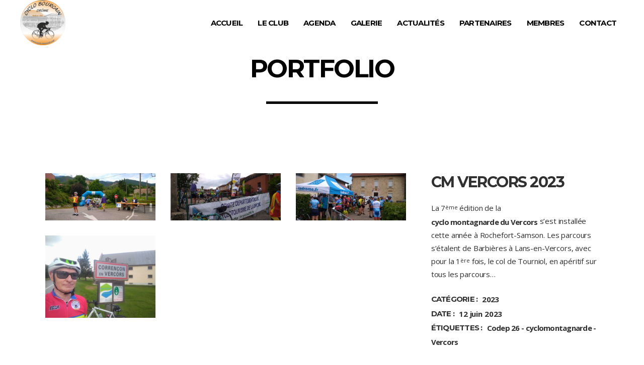

--- FILE ---
content_type: text/html; charset=UTF-8
request_url: https://www.cyclo-bourcain.net/portfolio-item/cm-vercors-2023/
body_size: 15646
content:
<!DOCTYPE html>
<html lang="fr-FR">
<head>
				
			<meta property="og:url" content="https://www.cyclo-bourcain.net/portfolio-item/cm-vercors-2023/"/>
			<meta property="og:type" content="article"/>
			<meta property="og:title" content="CM VERCORS 2023"/>
			<meta property="og:description" content="La 7ème édition de la cyclo montagnarde du Vercors s’est installée cette année à Rochefort-Samson. Les parcours s’étalent de Barbières à Lans-en-Vercors, avec pour la 1ère fois, le col de Tourniol, en apéritif sur tous les parcours..."/>
			<meta property="og:image" content="https://www.cyclo-bourcain.net/wp-content/uploads/2023/06/Capture-decran-2023-06-12-a-14.31.13.png"/>
		
		
		<meta charset="UTF-8"/>
		<link rel="profile" href="http://gmpg.org/xfn/11"/>
		
					<meta name="viewport" content="width=device-width,initial-scale=1,user-scalable=yes">
		<title>CM VERCORS 2023 &#8211; Cyclo-Bourcain</title>
<meta name='robots' content='max-image-preview:large' />
<link rel='dns-prefetch' href='//fonts.googleapis.com' />
<link rel="alternate" type="application/rss+xml" title="Cyclo-Bourcain &raquo; Flux" href="https://www.cyclo-bourcain.net/feed/" />
<link rel="alternate" type="application/rss+xml" title="Cyclo-Bourcain &raquo; Flux des commentaires" href="https://www.cyclo-bourcain.net/comments/feed/" />
<link rel="alternate" type="text/calendar" title="Cyclo-Bourcain &raquo; Flux iCal" href="https://www.cyclo-bourcain.net/calendrier/?ical=1" />
<link rel="alternate" title="oEmbed (JSON)" type="application/json+oembed" href="https://www.cyclo-bourcain.net/wp-json/oembed/1.0/embed?url=https%3A%2F%2Fwww.cyclo-bourcain.net%2Fportfolio-item%2Fcm-vercors-2023%2F" />
<link rel="alternate" title="oEmbed (XML)" type="text/xml+oembed" href="https://www.cyclo-bourcain.net/wp-json/oembed/1.0/embed?url=https%3A%2F%2Fwww.cyclo-bourcain.net%2Fportfolio-item%2Fcm-vercors-2023%2F&#038;format=xml" />
<style id='wp-img-auto-sizes-contain-inline-css' type='text/css'>
img:is([sizes=auto i],[sizes^="auto," i]){contain-intrinsic-size:3000px 1500px}
/*# sourceURL=wp-img-auto-sizes-contain-inline-css */
</style>
<style id='wp-emoji-styles-inline-css' type='text/css'>

	img.wp-smiley, img.emoji {
		display: inline !important;
		border: none !important;
		box-shadow: none !important;
		height: 1em !important;
		width: 1em !important;
		margin: 0 0.07em !important;
		vertical-align: -0.1em !important;
		background: none !important;
		padding: 0 !important;
	}
/*# sourceURL=wp-emoji-styles-inline-css */
</style>
<link rel='stylesheet' id='wp-block-library-css' href='https://www.cyclo-bourcain.net/wp-includes/css/dist/block-library/style.min.css?ver=6.9' type='text/css' media='all' />
<style id='wp-block-image-inline-css' type='text/css'>
.wp-block-image>a,.wp-block-image>figure>a{display:inline-block}.wp-block-image img{box-sizing:border-box;height:auto;max-width:100%;vertical-align:bottom}@media not (prefers-reduced-motion){.wp-block-image img.hide{visibility:hidden}.wp-block-image img.show{animation:show-content-image .4s}}.wp-block-image[style*=border-radius] img,.wp-block-image[style*=border-radius]>a{border-radius:inherit}.wp-block-image.has-custom-border img{box-sizing:border-box}.wp-block-image.aligncenter{text-align:center}.wp-block-image.alignfull>a,.wp-block-image.alignwide>a{width:100%}.wp-block-image.alignfull img,.wp-block-image.alignwide img{height:auto;width:100%}.wp-block-image .aligncenter,.wp-block-image .alignleft,.wp-block-image .alignright,.wp-block-image.aligncenter,.wp-block-image.alignleft,.wp-block-image.alignright{display:table}.wp-block-image .aligncenter>figcaption,.wp-block-image .alignleft>figcaption,.wp-block-image .alignright>figcaption,.wp-block-image.aligncenter>figcaption,.wp-block-image.alignleft>figcaption,.wp-block-image.alignright>figcaption{caption-side:bottom;display:table-caption}.wp-block-image .alignleft{float:left;margin:.5em 1em .5em 0}.wp-block-image .alignright{float:right;margin:.5em 0 .5em 1em}.wp-block-image .aligncenter{margin-left:auto;margin-right:auto}.wp-block-image :where(figcaption){margin-bottom:1em;margin-top:.5em}.wp-block-image.is-style-circle-mask img{border-radius:9999px}@supports ((-webkit-mask-image:none) or (mask-image:none)) or (-webkit-mask-image:none){.wp-block-image.is-style-circle-mask img{border-radius:0;-webkit-mask-image:url('data:image/svg+xml;utf8,<svg viewBox="0 0 100 100" xmlns="http://www.w3.org/2000/svg"><circle cx="50" cy="50" r="50"/></svg>');mask-image:url('data:image/svg+xml;utf8,<svg viewBox="0 0 100 100" xmlns="http://www.w3.org/2000/svg"><circle cx="50" cy="50" r="50"/></svg>');mask-mode:alpha;-webkit-mask-position:center;mask-position:center;-webkit-mask-repeat:no-repeat;mask-repeat:no-repeat;-webkit-mask-size:contain;mask-size:contain}}:root :where(.wp-block-image.is-style-rounded img,.wp-block-image .is-style-rounded img){border-radius:9999px}.wp-block-image figure{margin:0}.wp-lightbox-container{display:flex;flex-direction:column;position:relative}.wp-lightbox-container img{cursor:zoom-in}.wp-lightbox-container img:hover+button{opacity:1}.wp-lightbox-container button{align-items:center;backdrop-filter:blur(16px) saturate(180%);background-color:#5a5a5a40;border:none;border-radius:4px;cursor:zoom-in;display:flex;height:20px;justify-content:center;opacity:0;padding:0;position:absolute;right:16px;text-align:center;top:16px;width:20px;z-index:100}@media not (prefers-reduced-motion){.wp-lightbox-container button{transition:opacity .2s ease}}.wp-lightbox-container button:focus-visible{outline:3px auto #5a5a5a40;outline:3px auto -webkit-focus-ring-color;outline-offset:3px}.wp-lightbox-container button:hover{cursor:pointer;opacity:1}.wp-lightbox-container button:focus{opacity:1}.wp-lightbox-container button:focus,.wp-lightbox-container button:hover,.wp-lightbox-container button:not(:hover):not(:active):not(.has-background){background-color:#5a5a5a40;border:none}.wp-lightbox-overlay{box-sizing:border-box;cursor:zoom-out;height:100vh;left:0;overflow:hidden;position:fixed;top:0;visibility:hidden;width:100%;z-index:100000}.wp-lightbox-overlay .close-button{align-items:center;cursor:pointer;display:flex;justify-content:center;min-height:40px;min-width:40px;padding:0;position:absolute;right:calc(env(safe-area-inset-right) + 16px);top:calc(env(safe-area-inset-top) + 16px);z-index:5000000}.wp-lightbox-overlay .close-button:focus,.wp-lightbox-overlay .close-button:hover,.wp-lightbox-overlay .close-button:not(:hover):not(:active):not(.has-background){background:none;border:none}.wp-lightbox-overlay .lightbox-image-container{height:var(--wp--lightbox-container-height);left:50%;overflow:hidden;position:absolute;top:50%;transform:translate(-50%,-50%);transform-origin:top left;width:var(--wp--lightbox-container-width);z-index:9999999999}.wp-lightbox-overlay .wp-block-image{align-items:center;box-sizing:border-box;display:flex;height:100%;justify-content:center;margin:0;position:relative;transform-origin:0 0;width:100%;z-index:3000000}.wp-lightbox-overlay .wp-block-image img{height:var(--wp--lightbox-image-height);min-height:var(--wp--lightbox-image-height);min-width:var(--wp--lightbox-image-width);width:var(--wp--lightbox-image-width)}.wp-lightbox-overlay .wp-block-image figcaption{display:none}.wp-lightbox-overlay button{background:none;border:none}.wp-lightbox-overlay .scrim{background-color:#fff;height:100%;opacity:.9;position:absolute;width:100%;z-index:2000000}.wp-lightbox-overlay.active{visibility:visible}@media not (prefers-reduced-motion){.wp-lightbox-overlay.active{animation:turn-on-visibility .25s both}.wp-lightbox-overlay.active img{animation:turn-on-visibility .35s both}.wp-lightbox-overlay.show-closing-animation:not(.active){animation:turn-off-visibility .35s both}.wp-lightbox-overlay.show-closing-animation:not(.active) img{animation:turn-off-visibility .25s both}.wp-lightbox-overlay.zoom.active{animation:none;opacity:1;visibility:visible}.wp-lightbox-overlay.zoom.active .lightbox-image-container{animation:lightbox-zoom-in .4s}.wp-lightbox-overlay.zoom.active .lightbox-image-container img{animation:none}.wp-lightbox-overlay.zoom.active .scrim{animation:turn-on-visibility .4s forwards}.wp-lightbox-overlay.zoom.show-closing-animation:not(.active){animation:none}.wp-lightbox-overlay.zoom.show-closing-animation:not(.active) .lightbox-image-container{animation:lightbox-zoom-out .4s}.wp-lightbox-overlay.zoom.show-closing-animation:not(.active) .lightbox-image-container img{animation:none}.wp-lightbox-overlay.zoom.show-closing-animation:not(.active) .scrim{animation:turn-off-visibility .4s forwards}}@keyframes show-content-image{0%{visibility:hidden}99%{visibility:hidden}to{visibility:visible}}@keyframes turn-on-visibility{0%{opacity:0}to{opacity:1}}@keyframes turn-off-visibility{0%{opacity:1;visibility:visible}99%{opacity:0;visibility:visible}to{opacity:0;visibility:hidden}}@keyframes lightbox-zoom-in{0%{transform:translate(calc((-100vw + var(--wp--lightbox-scrollbar-width))/2 + var(--wp--lightbox-initial-left-position)),calc(-50vh + var(--wp--lightbox-initial-top-position))) scale(var(--wp--lightbox-scale))}to{transform:translate(-50%,-50%) scale(1)}}@keyframes lightbox-zoom-out{0%{transform:translate(-50%,-50%) scale(1);visibility:visible}99%{visibility:visible}to{transform:translate(calc((-100vw + var(--wp--lightbox-scrollbar-width))/2 + var(--wp--lightbox-initial-left-position)),calc(-50vh + var(--wp--lightbox-initial-top-position))) scale(var(--wp--lightbox-scale));visibility:hidden}}
/*# sourceURL=https://www.cyclo-bourcain.net/wp-includes/blocks/image/style.min.css */
</style>
<style id='global-styles-inline-css' type='text/css'>
:root{--wp--preset--aspect-ratio--square: 1;--wp--preset--aspect-ratio--4-3: 4/3;--wp--preset--aspect-ratio--3-4: 3/4;--wp--preset--aspect-ratio--3-2: 3/2;--wp--preset--aspect-ratio--2-3: 2/3;--wp--preset--aspect-ratio--16-9: 16/9;--wp--preset--aspect-ratio--9-16: 9/16;--wp--preset--color--black: #000000;--wp--preset--color--cyan-bluish-gray: #abb8c3;--wp--preset--color--white: #ffffff;--wp--preset--color--pale-pink: #f78da7;--wp--preset--color--vivid-red: #cf2e2e;--wp--preset--color--luminous-vivid-orange: #ff6900;--wp--preset--color--luminous-vivid-amber: #fcb900;--wp--preset--color--light-green-cyan: #7bdcb5;--wp--preset--color--vivid-green-cyan: #00d084;--wp--preset--color--pale-cyan-blue: #8ed1fc;--wp--preset--color--vivid-cyan-blue: #0693e3;--wp--preset--color--vivid-purple: #9b51e0;--wp--preset--gradient--vivid-cyan-blue-to-vivid-purple: linear-gradient(135deg,rgb(6,147,227) 0%,rgb(155,81,224) 100%);--wp--preset--gradient--light-green-cyan-to-vivid-green-cyan: linear-gradient(135deg,rgb(122,220,180) 0%,rgb(0,208,130) 100%);--wp--preset--gradient--luminous-vivid-amber-to-luminous-vivid-orange: linear-gradient(135deg,rgb(252,185,0) 0%,rgb(255,105,0) 100%);--wp--preset--gradient--luminous-vivid-orange-to-vivid-red: linear-gradient(135deg,rgb(255,105,0) 0%,rgb(207,46,46) 100%);--wp--preset--gradient--very-light-gray-to-cyan-bluish-gray: linear-gradient(135deg,rgb(238,238,238) 0%,rgb(169,184,195) 100%);--wp--preset--gradient--cool-to-warm-spectrum: linear-gradient(135deg,rgb(74,234,220) 0%,rgb(151,120,209) 20%,rgb(207,42,186) 40%,rgb(238,44,130) 60%,rgb(251,105,98) 80%,rgb(254,248,76) 100%);--wp--preset--gradient--blush-light-purple: linear-gradient(135deg,rgb(255,206,236) 0%,rgb(152,150,240) 100%);--wp--preset--gradient--blush-bordeaux: linear-gradient(135deg,rgb(254,205,165) 0%,rgb(254,45,45) 50%,rgb(107,0,62) 100%);--wp--preset--gradient--luminous-dusk: linear-gradient(135deg,rgb(255,203,112) 0%,rgb(199,81,192) 50%,rgb(65,88,208) 100%);--wp--preset--gradient--pale-ocean: linear-gradient(135deg,rgb(255,245,203) 0%,rgb(182,227,212) 50%,rgb(51,167,181) 100%);--wp--preset--gradient--electric-grass: linear-gradient(135deg,rgb(202,248,128) 0%,rgb(113,206,126) 100%);--wp--preset--gradient--midnight: linear-gradient(135deg,rgb(2,3,129) 0%,rgb(40,116,252) 100%);--wp--preset--font-size--small: 13px;--wp--preset--font-size--medium: 20px;--wp--preset--font-size--large: 36px;--wp--preset--font-size--x-large: 42px;--wp--preset--spacing--20: 0.44rem;--wp--preset--spacing--30: 0.67rem;--wp--preset--spacing--40: 1rem;--wp--preset--spacing--50: 1.5rem;--wp--preset--spacing--60: 2.25rem;--wp--preset--spacing--70: 3.38rem;--wp--preset--spacing--80: 5.06rem;--wp--preset--shadow--natural: 6px 6px 9px rgba(0, 0, 0, 0.2);--wp--preset--shadow--deep: 12px 12px 50px rgba(0, 0, 0, 0.4);--wp--preset--shadow--sharp: 6px 6px 0px rgba(0, 0, 0, 0.2);--wp--preset--shadow--outlined: 6px 6px 0px -3px rgb(255, 255, 255), 6px 6px rgb(0, 0, 0);--wp--preset--shadow--crisp: 6px 6px 0px rgb(0, 0, 0);}:where(.is-layout-flex){gap: 0.5em;}:where(.is-layout-grid){gap: 0.5em;}body .is-layout-flex{display: flex;}.is-layout-flex{flex-wrap: wrap;align-items: center;}.is-layout-flex > :is(*, div){margin: 0;}body .is-layout-grid{display: grid;}.is-layout-grid > :is(*, div){margin: 0;}:where(.wp-block-columns.is-layout-flex){gap: 2em;}:where(.wp-block-columns.is-layout-grid){gap: 2em;}:where(.wp-block-post-template.is-layout-flex){gap: 1.25em;}:where(.wp-block-post-template.is-layout-grid){gap: 1.25em;}.has-black-color{color: var(--wp--preset--color--black) !important;}.has-cyan-bluish-gray-color{color: var(--wp--preset--color--cyan-bluish-gray) !important;}.has-white-color{color: var(--wp--preset--color--white) !important;}.has-pale-pink-color{color: var(--wp--preset--color--pale-pink) !important;}.has-vivid-red-color{color: var(--wp--preset--color--vivid-red) !important;}.has-luminous-vivid-orange-color{color: var(--wp--preset--color--luminous-vivid-orange) !important;}.has-luminous-vivid-amber-color{color: var(--wp--preset--color--luminous-vivid-amber) !important;}.has-light-green-cyan-color{color: var(--wp--preset--color--light-green-cyan) !important;}.has-vivid-green-cyan-color{color: var(--wp--preset--color--vivid-green-cyan) !important;}.has-pale-cyan-blue-color{color: var(--wp--preset--color--pale-cyan-blue) !important;}.has-vivid-cyan-blue-color{color: var(--wp--preset--color--vivid-cyan-blue) !important;}.has-vivid-purple-color{color: var(--wp--preset--color--vivid-purple) !important;}.has-black-background-color{background-color: var(--wp--preset--color--black) !important;}.has-cyan-bluish-gray-background-color{background-color: var(--wp--preset--color--cyan-bluish-gray) !important;}.has-white-background-color{background-color: var(--wp--preset--color--white) !important;}.has-pale-pink-background-color{background-color: var(--wp--preset--color--pale-pink) !important;}.has-vivid-red-background-color{background-color: var(--wp--preset--color--vivid-red) !important;}.has-luminous-vivid-orange-background-color{background-color: var(--wp--preset--color--luminous-vivid-orange) !important;}.has-luminous-vivid-amber-background-color{background-color: var(--wp--preset--color--luminous-vivid-amber) !important;}.has-light-green-cyan-background-color{background-color: var(--wp--preset--color--light-green-cyan) !important;}.has-vivid-green-cyan-background-color{background-color: var(--wp--preset--color--vivid-green-cyan) !important;}.has-pale-cyan-blue-background-color{background-color: var(--wp--preset--color--pale-cyan-blue) !important;}.has-vivid-cyan-blue-background-color{background-color: var(--wp--preset--color--vivid-cyan-blue) !important;}.has-vivid-purple-background-color{background-color: var(--wp--preset--color--vivid-purple) !important;}.has-black-border-color{border-color: var(--wp--preset--color--black) !important;}.has-cyan-bluish-gray-border-color{border-color: var(--wp--preset--color--cyan-bluish-gray) !important;}.has-white-border-color{border-color: var(--wp--preset--color--white) !important;}.has-pale-pink-border-color{border-color: var(--wp--preset--color--pale-pink) !important;}.has-vivid-red-border-color{border-color: var(--wp--preset--color--vivid-red) !important;}.has-luminous-vivid-orange-border-color{border-color: var(--wp--preset--color--luminous-vivid-orange) !important;}.has-luminous-vivid-amber-border-color{border-color: var(--wp--preset--color--luminous-vivid-amber) !important;}.has-light-green-cyan-border-color{border-color: var(--wp--preset--color--light-green-cyan) !important;}.has-vivid-green-cyan-border-color{border-color: var(--wp--preset--color--vivid-green-cyan) !important;}.has-pale-cyan-blue-border-color{border-color: var(--wp--preset--color--pale-cyan-blue) !important;}.has-vivid-cyan-blue-border-color{border-color: var(--wp--preset--color--vivid-cyan-blue) !important;}.has-vivid-purple-border-color{border-color: var(--wp--preset--color--vivid-purple) !important;}.has-vivid-cyan-blue-to-vivid-purple-gradient-background{background: var(--wp--preset--gradient--vivid-cyan-blue-to-vivid-purple) !important;}.has-light-green-cyan-to-vivid-green-cyan-gradient-background{background: var(--wp--preset--gradient--light-green-cyan-to-vivid-green-cyan) !important;}.has-luminous-vivid-amber-to-luminous-vivid-orange-gradient-background{background: var(--wp--preset--gradient--luminous-vivid-amber-to-luminous-vivid-orange) !important;}.has-luminous-vivid-orange-to-vivid-red-gradient-background{background: var(--wp--preset--gradient--luminous-vivid-orange-to-vivid-red) !important;}.has-very-light-gray-to-cyan-bluish-gray-gradient-background{background: var(--wp--preset--gradient--very-light-gray-to-cyan-bluish-gray) !important;}.has-cool-to-warm-spectrum-gradient-background{background: var(--wp--preset--gradient--cool-to-warm-spectrum) !important;}.has-blush-light-purple-gradient-background{background: var(--wp--preset--gradient--blush-light-purple) !important;}.has-blush-bordeaux-gradient-background{background: var(--wp--preset--gradient--blush-bordeaux) !important;}.has-luminous-dusk-gradient-background{background: var(--wp--preset--gradient--luminous-dusk) !important;}.has-pale-ocean-gradient-background{background: var(--wp--preset--gradient--pale-ocean) !important;}.has-electric-grass-gradient-background{background: var(--wp--preset--gradient--electric-grass) !important;}.has-midnight-gradient-background{background: var(--wp--preset--gradient--midnight) !important;}.has-small-font-size{font-size: var(--wp--preset--font-size--small) !important;}.has-medium-font-size{font-size: var(--wp--preset--font-size--medium) !important;}.has-large-font-size{font-size: var(--wp--preset--font-size--large) !important;}.has-x-large-font-size{font-size: var(--wp--preset--font-size--x-large) !important;}
/*# sourceURL=global-styles-inline-css */
</style>

<style id='classic-theme-styles-inline-css' type='text/css'>
/*! This file is auto-generated */
.wp-block-button__link{color:#fff;background-color:#32373c;border-radius:9999px;box-shadow:none;text-decoration:none;padding:calc(.667em + 2px) calc(1.333em + 2px);font-size:1.125em}.wp-block-file__button{background:#32373c;color:#fff;text-decoration:none}
/*# sourceURL=/wp-includes/css/classic-themes.min.css */
</style>
<link rel='stylesheet' id='contact-form-7-css' href='https://www.cyclo-bourcain.net/wp-content/plugins/contact-form-7/includes/css/styles.css?ver=6.1.4' type='text/css' media='all' />
<link rel='stylesheet' id='endurer-mikado-default-style-css' href='https://www.cyclo-bourcain.net/wp-content/themes/endurer/style.css?ver=6.9' type='text/css' media='all' />
<link rel='stylesheet' id='endurer-mikado-modules-css' href='https://www.cyclo-bourcain.net/wp-content/themes/endurer/assets/css/modules.min.css?ver=6.9' type='text/css' media='all' />
<style id='endurer-mikado-modules-inline-css' type='text/css'>
/* generated in /home/cyclobou/www/wp-content/themes/endurer/framework/admin/options/general/map.php endurer_mikado_page_general_style function */
.postid-13752.mkdf-boxed .mkdf-wrapper { background-attachment: fixed;}


/*# sourceURL=endurer-mikado-modules-inline-css */
</style>
<link rel='stylesheet' id='endurer-mikado-font_awesome-css' href='https://www.cyclo-bourcain.net/wp-content/themes/endurer/assets/css/font-awesome/css/font-awesome.min.css?ver=6.9' type='text/css' media='all' />
<link rel='stylesheet' id='endurer-mikado-font_elegant-css' href='https://www.cyclo-bourcain.net/wp-content/themes/endurer/assets/css/elegant-icons/style.min.css?ver=6.9' type='text/css' media='all' />
<link rel='stylesheet' id='endurer-mikado-ion_icons-css' href='https://www.cyclo-bourcain.net/wp-content/themes/endurer/assets/css/ion-icons/css/ionicons.min.css?ver=6.9' type='text/css' media='all' />
<link rel='stylesheet' id='endurer-mikado-linea_icons-css' href='https://www.cyclo-bourcain.net/wp-content/themes/endurer/assets/css/linea-icons/style.css?ver=6.9' type='text/css' media='all' />
<link rel='stylesheet' id='endurer-mikado-linear_icons-css' href='https://www.cyclo-bourcain.net/wp-content/themes/endurer/assets/css/linear-icons/style.css?ver=6.9' type='text/css' media='all' />
<link rel='stylesheet' id='endurer-mikado-simple_line_icons-css' href='https://www.cyclo-bourcain.net/wp-content/themes/endurer/assets/css/simple-line-icons/simple-line-icons.css?ver=6.9' type='text/css' media='all' />
<link rel='stylesheet' id='endurer-mikado-dripicons-css' href='https://www.cyclo-bourcain.net/wp-content/themes/endurer/assets/css/dripicons/dripicons.css?ver=6.9' type='text/css' media='all' />
<link rel='stylesheet' id='mediaelement-css' href='https://www.cyclo-bourcain.net/wp-includes/js/mediaelement/mediaelementplayer-legacy.min.css?ver=4.2.17' type='text/css' media='all' />
<link rel='stylesheet' id='wp-mediaelement-css' href='https://www.cyclo-bourcain.net/wp-includes/js/mediaelement/wp-mediaelement.min.css?ver=6.9' type='text/css' media='all' />
<link rel='stylesheet' id='endurer-mikado-style-dynamic-css' href='https://www.cyclo-bourcain.net/wp-content/themes/endurer/assets/css/style_dynamic.css?ver=1741774629' type='text/css' media='all' />
<link rel='stylesheet' id='endurer-mikado-modules-responsive-css' href='https://www.cyclo-bourcain.net/wp-content/themes/endurer/assets/css/modules-responsive.min.css?ver=6.9' type='text/css' media='all' />
<link rel='stylesheet' id='endurer-mikado-style-dynamic-responsive-css' href='https://www.cyclo-bourcain.net/wp-content/themes/endurer/assets/css/style_dynamic_responsive.css?ver=1741774629' type='text/css' media='all' />
<link rel='stylesheet' id='endurer-mikado-google-fonts-css' href='https://fonts.googleapis.com/css?family=Open+Sans%3A300%2C300italic%2C400%2C400italic%2C700%7CMontserrat%3A300%2C300italic%2C400%2C400italic%2C700&#038;subset=latin-ext&#038;ver=1.0.0' type='text/css' media='all' />
<script type="text/javascript" src="https://www.cyclo-bourcain.net/wp-includes/js/jquery/jquery.min.js?ver=3.7.1" id="jquery-core-js"></script>
<script type="text/javascript" src="https://www.cyclo-bourcain.net/wp-includes/js/jquery/jquery-migrate.min.js?ver=3.4.1" id="jquery-migrate-js"></script>
<script></script><link rel="https://api.w.org/" href="https://www.cyclo-bourcain.net/wp-json/" /><link rel="EditURI" type="application/rsd+xml" title="RSD" href="https://www.cyclo-bourcain.net/xmlrpc.php?rsd" />
<meta name="generator" content="WordPress 6.9" />
<link rel="canonical" href="https://www.cyclo-bourcain.net/portfolio-item/cm-vercors-2023/" />
<link rel='shortlink' href='https://www.cyclo-bourcain.net/?p=13752' />
<meta name="tec-api-version" content="v1"><meta name="tec-api-origin" content="https://www.cyclo-bourcain.net"><link rel="alternate" href="https://www.cyclo-bourcain.net/wp-json/tribe/events/v1/" /><meta name="generator" content="Powered by WPBakery Page Builder - drag and drop page builder for WordPress."/>
<meta name="generator" content="Powered by Slider Revolution 6.7.38 - responsive, Mobile-Friendly Slider Plugin for WordPress with comfortable drag and drop interface." />
<link rel="icon" href="https://www.cyclo-bourcain.net/wp-content/uploads/2018/11/cropped-logo-cyclo-bourcain-32x32.png" sizes="32x32" />
<link rel="icon" href="https://www.cyclo-bourcain.net/wp-content/uploads/2018/11/cropped-logo-cyclo-bourcain-192x192.png" sizes="192x192" />
<link rel="apple-touch-icon" href="https://www.cyclo-bourcain.net/wp-content/uploads/2018/11/cropped-logo-cyclo-bourcain-180x180.png" />
<meta name="msapplication-TileImage" content="https://www.cyclo-bourcain.net/wp-content/uploads/2018/11/cropped-logo-cyclo-bourcain-270x270.png" />
<script>function setREVStartSize(e){
			//window.requestAnimationFrame(function() {
				window.RSIW = window.RSIW===undefined ? window.innerWidth : window.RSIW;
				window.RSIH = window.RSIH===undefined ? window.innerHeight : window.RSIH;
				try {
					var pw = document.getElementById(e.c).parentNode.offsetWidth,
						newh;
					pw = pw===0 || isNaN(pw) || (e.l=="fullwidth" || e.layout=="fullwidth") ? window.RSIW : pw;
					e.tabw = e.tabw===undefined ? 0 : parseInt(e.tabw);
					e.thumbw = e.thumbw===undefined ? 0 : parseInt(e.thumbw);
					e.tabh = e.tabh===undefined ? 0 : parseInt(e.tabh);
					e.thumbh = e.thumbh===undefined ? 0 : parseInt(e.thumbh);
					e.tabhide = e.tabhide===undefined ? 0 : parseInt(e.tabhide);
					e.thumbhide = e.thumbhide===undefined ? 0 : parseInt(e.thumbhide);
					e.mh = e.mh===undefined || e.mh=="" || e.mh==="auto" ? 0 : parseInt(e.mh,0);
					if(e.layout==="fullscreen" || e.l==="fullscreen")
						newh = Math.max(e.mh,window.RSIH);
					else{
						e.gw = Array.isArray(e.gw) ? e.gw : [e.gw];
						for (var i in e.rl) if (e.gw[i]===undefined || e.gw[i]===0) e.gw[i] = e.gw[i-1];
						e.gh = e.el===undefined || e.el==="" || (Array.isArray(e.el) && e.el.length==0)? e.gh : e.el;
						e.gh = Array.isArray(e.gh) ? e.gh : [e.gh];
						for (var i in e.rl) if (e.gh[i]===undefined || e.gh[i]===0) e.gh[i] = e.gh[i-1];
											
						var nl = new Array(e.rl.length),
							ix = 0,
							sl;
						e.tabw = e.tabhide>=pw ? 0 : e.tabw;
						e.thumbw = e.thumbhide>=pw ? 0 : e.thumbw;
						e.tabh = e.tabhide>=pw ? 0 : e.tabh;
						e.thumbh = e.thumbhide>=pw ? 0 : e.thumbh;
						for (var i in e.rl) nl[i] = e.rl[i]<window.RSIW ? 0 : e.rl[i];
						sl = nl[0];
						for (var i in nl) if (sl>nl[i] && nl[i]>0) { sl = nl[i]; ix=i;}
						var m = pw>(e.gw[ix]+e.tabw+e.thumbw) ? 1 : (pw-(e.tabw+e.thumbw)) / (e.gw[ix]);
						newh =  (e.gh[ix] * m) + (e.tabh + e.thumbh);
					}
					var el = document.getElementById(e.c);
					if (el!==null && el) el.style.height = newh+"px";
					el = document.getElementById(e.c+"_wrapper");
					if (el!==null && el) {
						el.style.height = newh+"px";
						el.style.display = "block";
					}
				} catch(e){
					console.log("Failure at Presize of Slider:" + e)
				}
			//});
		  };</script>
		<style type="text/css" id="wp-custom-css">
			.mkdf-footer-bottom-inner a:hover {
	color: #fe5000 !important;
}

.mkdf-post-info-bottom-print {
	margin-top: 16px;
}

.mkdf-post-info-bottom-print ul {
	
}

.mkdf-post-info-bottom-print li {
	display: inline-block;
	margin-right: 24px;
}

@media print {
	.mkdf-page-header,
	.mkdf-page-footer,
	.mkdf-sidebar,
	.mkdf-related-posts-holder,
	.cookies-bar {
		display: none;
	}
}
		</style>
		<noscript><style> .wpb_animate_when_almost_visible { opacity: 1; }</style></noscript><link rel='stylesheet' id='rs-plugin-settings-css' href='//www.cyclo-bourcain.net/wp-content/plugins/revslider/sr6/assets/css/rs6.css?ver=6.7.38' type='text/css' media='all' />
<style id='rs-plugin-settings-inline-css' type='text/css'>
#rs-demo-id {}
/*# sourceURL=rs-plugin-settings-inline-css */
</style>
</head>
<body class="wp-singular portfolio-item-template-default single single-portfolio-item postid-13752 wp-theme-endurer wp-child-theme-endurer-child endurer-core-1.1.2 tribe-no-js endurer child-child-ver-1.0.0 endurer-ver-1.6 mkdf-grid-1300 mkdf-empty-google-api mkdf-follow-portfolio-info mkdf-dark-header mkdf-sticky-header-on-scroll-down-up mkdf-dropdown-animate-height mkdf-header-standard mkdf-menu-area-shadow-disable mkdf-menu-area-in-grid-shadow-disable mkdf-menu-area-border-disable mkdf-menu-area-in-grid-border-disable mkdf-logo-area-border-disable mkdf-default-mobile-header mkdf-sticky-up-mobile-header wpb-js-composer js-comp-ver-8.7.2 vc_responsive" itemscope itemtype="http://schema.org/WebPage">
	
    <div class="mkdf-wrapper">
        <div class="mkdf-wrapper-inner">
            
<header class="mkdf-page-header">
		
				
	<div class="mkdf-menu-area mkdf-menu-right">
				
						
			<div class="mkdf-vertical-align-containers">
				<div class="mkdf-position-left"><!--
				 --><div class="mkdf-position-left-inner">
						

<div class="mkdf-logo-wrapper">
    <a itemprop="url" href="https://www.cyclo-bourcain.net/" style="height: 200px;">
        <img itemprop="image" class="mkdf-normal-logo" src="https://www.cyclo-bourcain.net/wp-content/uploads/2019/03/logo-cyclo-bourcain-400px.png" width="400" height="400"  alt="logo"/>
        <img itemprop="image" class="mkdf-dark-logo" src="https://www.cyclo-bourcain.net/wp-content/uploads/2019/03/logo-cyclo-bourcain-400px.png" width="400" height="400"  alt="dark logo"/>        <img itemprop="image" class="mkdf-light-logo" src="https://www.cyclo-bourcain.net/wp-content/uploads/2019/03/logo-cyclo-bourcain-400px.png" width="400" height="400"  alt="light logo"/>    </a>
</div>

											</div>
				</div>
								<div class="mkdf-position-right"><!--
				 --><div class="mkdf-position-right-inner">
													
<nav class="mkdf-main-menu mkdf-drop-down mkdf-default-nav">
    <ul id="menu-menu-2" class="clearfix"><li id="nav-menu-item-6319" class="menu-item menu-item-type-post_type menu-item-object-page menu-item-home  narrow"><a href="https://www.cyclo-bourcain.net/" class=""><span class="item_outer"><span class="item_text">Accueil</span></span></a></li>
<li id="nav-menu-item-4078" class="menu-item menu-item-type-custom menu-item-object-custom menu-item-has-children  has_sub narrow"><a href="#" class=""><span class="item_outer"><span class="item_text">Le club</span><i class="mkdf-menu-arrow fa fa-angle-down"></i></span></a>
<div class="second"><div class="inner"><ul>
	<li id="nav-menu-item-3925" class="menu-item menu-item-type-post_type menu-item-object-page "><a href="https://www.cyclo-bourcain.net/presentation/" class=""><span class="item_outer"><span class="item_text">Présentation</span></span></a></li>
	<li id="nav-menu-item-4795" class="menu-item menu-item-type-post_type menu-item-object-page "><a href="https://www.cyclo-bourcain.net/randonnee-des-violettes/" class=""><span class="item_outer"><span class="item_text">Randonnée des violettes</span></span></a></li>
	<li id="nav-menu-item-5865" class="menu-item menu-item-type-post_type menu-item-object-page "><a href="https://www.cyclo-bourcain.net/sorties/" class=""><span class="item_outer"><span class="item_text">Nos sorties</span></span></a></li>
	<li id="nav-menu-item-3930" class="menu-item menu-item-type-post_type menu-item-object-page "><a href="https://www.cyclo-bourcain.net/securite/" class=""><span class="item_outer"><span class="item_text">Sécurité</span></span></a></li>
	<li id="nav-menu-item-3926" class="menu-item menu-item-type-post_type menu-item-object-page "><a href="https://www.cyclo-bourcain.net/documents/" class=""><span class="item_outer"><span class="item_text">Documents</span></span></a></li>
	<li id="nav-menu-item-4174" class="menu-item menu-item-type-post_type menu-item-object-page "><a href="https://www.cyclo-bourcain.net/les-tenues/" class=""><span class="item_outer"><span class="item_text">Tenues</span></span></a></li>
</ul></div></div>
</li>
<li id="nav-menu-item-4608" class="menu-item menu-item-type-post_type menu-item-object-page  narrow"><a href="https://www.cyclo-bourcain.net/agenda/" class=""><span class="item_outer"><span class="item_text">Agenda</span></span></a></li>
<li id="nav-menu-item-3931" class="menu-item menu-item-type-post_type menu-item-object-page  narrow"><a href="https://www.cyclo-bourcain.net/galerie/" class=""><span class="item_outer"><span class="item_text">Galerie</span></span></a></li>
<li id="nav-menu-item-3932" class="menu-item menu-item-type-post_type menu-item-object-page current_page_parent  narrow"><a href="https://www.cyclo-bourcain.net/actualites/" class=""><span class="item_outer"><span class="item_text">Actualités</span></span></a></li>
<li id="nav-menu-item-3933" class="menu-item menu-item-type-post_type menu-item-object-page  narrow"><a href="https://www.cyclo-bourcain.net/partenaires/" class=""><span class="item_outer"><span class="item_text">Partenaires</span></span></a></li>
<li id="nav-menu-item-3934" class="menu-item menu-item-type-post_type menu-item-object-page  narrow"><a href="https://www.cyclo-bourcain.net/membres/" class=""><span class="item_outer"><span class="item_text">Membres</span></span></a></li>
<li id="nav-menu-item-4198" class="menu-item menu-item-type-post_type menu-item-object-page  narrow"><a href="https://www.cyclo-bourcain.net/contact/" class=""><span class="item_outer"><span class="item_text">Contact</span></span></a></li>
</ul></nav>

																	</div>
				</div>
			</div>
			
			</div>
			
		
	
<div class="mkdf-sticky-header">
        <div class="mkdf-sticky-holder mkdf-menu-right">
                    <div class="mkdf-vertical-align-containers">
                <div class="mkdf-position-left"><!--
                 --><div class="mkdf-position-left-inner">
                        

<div class="mkdf-logo-wrapper">
    <a itemprop="url" href="https://www.cyclo-bourcain.net/" style="height: 200px;">
        <img itemprop="image" class="mkdf-normal-logo" src="https://www.cyclo-bourcain.net/wp-content/uploads/2019/03/logo-cyclo-bourcain-400px.png" width="400" height="400"  alt="logo"/>
        <img itemprop="image" class="mkdf-dark-logo" src="https://www.cyclo-bourcain.net/wp-content/uploads/2019/03/logo-cyclo-bourcain-400px.png" width="400" height="400"  alt="dark logo"/>        <img itemprop="image" class="mkdf-light-logo" src="https://www.cyclo-bourcain.net/wp-content/uploads/2019/03/logo-cyclo-bourcain-400px.png" width="400" height="400"  alt="light logo"/>    </a>
</div>

                                            </div>
                </div>
                                <div class="mkdf-position-right"><!--
                 --><div class="mkdf-position-right-inner">
                                                    
<nav class="mkdf-main-menu mkdf-drop-down mkdf-sticky-nav">
    <ul id="menu-menu-3" class="clearfix"><li id="sticky-nav-menu-item-6319" class="menu-item menu-item-type-post_type menu-item-object-page menu-item-home  narrow"><a href="https://www.cyclo-bourcain.net/" class=""><span class="item_outer"><span class="item_text">Accueil</span><span class="plus"></span></span></a></li>
<li id="sticky-nav-menu-item-4078" class="menu-item menu-item-type-custom menu-item-object-custom menu-item-has-children  has_sub narrow"><a href="#" class=""><span class="item_outer"><span class="item_text">Le club</span><span class="plus"></span><i class="mkdf-menu-arrow fa fa-angle-down"></i></span></a>
<div class="second"><div class="inner"><ul>
	<li id="sticky-nav-menu-item-3925" class="menu-item menu-item-type-post_type menu-item-object-page "><a href="https://www.cyclo-bourcain.net/presentation/" class=""><span class="item_outer"><span class="item_text">Présentation</span><span class="plus"></span></span></a></li>
	<li id="sticky-nav-menu-item-4795" class="menu-item menu-item-type-post_type menu-item-object-page "><a href="https://www.cyclo-bourcain.net/randonnee-des-violettes/" class=""><span class="item_outer"><span class="item_text">Randonnée des violettes</span><span class="plus"></span></span></a></li>
	<li id="sticky-nav-menu-item-5865" class="menu-item menu-item-type-post_type menu-item-object-page "><a href="https://www.cyclo-bourcain.net/sorties/" class=""><span class="item_outer"><span class="item_text">Nos sorties</span><span class="plus"></span></span></a></li>
	<li id="sticky-nav-menu-item-3930" class="menu-item menu-item-type-post_type menu-item-object-page "><a href="https://www.cyclo-bourcain.net/securite/" class=""><span class="item_outer"><span class="item_text">Sécurité</span><span class="plus"></span></span></a></li>
	<li id="sticky-nav-menu-item-3926" class="menu-item menu-item-type-post_type menu-item-object-page "><a href="https://www.cyclo-bourcain.net/documents/" class=""><span class="item_outer"><span class="item_text">Documents</span><span class="plus"></span></span></a></li>
	<li id="sticky-nav-menu-item-4174" class="menu-item menu-item-type-post_type menu-item-object-page "><a href="https://www.cyclo-bourcain.net/les-tenues/" class=""><span class="item_outer"><span class="item_text">Tenues</span><span class="plus"></span></span></a></li>
</ul></div></div>
</li>
<li id="sticky-nav-menu-item-4608" class="menu-item menu-item-type-post_type menu-item-object-page  narrow"><a href="https://www.cyclo-bourcain.net/agenda/" class=""><span class="item_outer"><span class="item_text">Agenda</span><span class="plus"></span></span></a></li>
<li id="sticky-nav-menu-item-3931" class="menu-item menu-item-type-post_type menu-item-object-page  narrow"><a href="https://www.cyclo-bourcain.net/galerie/" class=""><span class="item_outer"><span class="item_text">Galerie</span><span class="plus"></span></span></a></li>
<li id="sticky-nav-menu-item-3932" class="menu-item menu-item-type-post_type menu-item-object-page current_page_parent  narrow"><a href="https://www.cyclo-bourcain.net/actualites/" class=""><span class="item_outer"><span class="item_text">Actualités</span><span class="plus"></span></span></a></li>
<li id="sticky-nav-menu-item-3933" class="menu-item menu-item-type-post_type menu-item-object-page  narrow"><a href="https://www.cyclo-bourcain.net/partenaires/" class=""><span class="item_outer"><span class="item_text">Partenaires</span><span class="plus"></span></span></a></li>
<li id="sticky-nav-menu-item-3934" class="menu-item menu-item-type-post_type menu-item-object-page  narrow"><a href="https://www.cyclo-bourcain.net/membres/" class=""><span class="item_outer"><span class="item_text">Membres</span><span class="plus"></span></span></a></li>
<li id="sticky-nav-menu-item-4198" class="menu-item menu-item-type-post_type menu-item-object-page  narrow"><a href="https://www.cyclo-bourcain.net/contact/" class=""><span class="item_outer"><span class="item_text">Contact</span><span class="plus"></span></span></a></li>
</ul></nav>

                                                                    </div>
                </div>
            </div>
                </div>
	</div>

	
	</header>


<header class="mkdf-mobile-header">
		
	<div class="mkdf-mobile-header-inner">
		<div class="mkdf-mobile-header-holder">
			<div class="mkdf-grid">
				<div class="mkdf-vertical-align-containers">
					<div class="mkdf-vertical-align-containers">
													<div class="mkdf-mobile-menu-opener mkdf-mobile-menu-opener-icon-pack">
								<a href="javascript:void(0)">
									<span class="mkdf-mobile-menu-icon">
										<span aria-hidden="true" class="mkdf-icon-font-elegant icon_menu "></span>									</span>
																	</a>
							</div>
												<div class="mkdf-position-center"><!--
						 --><div class="mkdf-position-center-inner">
								

<div class="mkdf-mobile-logo-wrapper">
    <a itemprop="url" href="https://www.cyclo-bourcain.net/" style="height: 50px">
        <img itemprop="image" src="https://www.cyclo-bourcain.net/wp-content/uploads/2019/08/logo-cyclo-bourcain-mobile.png" width="100" height="100"  alt="Mobile Logo"/>
    </a>
</div>

							</div>
						</div>
						<div class="mkdf-position-right"><!--
						 --><div class="mkdf-position-right-inner">
															</div>
						</div>
					</div>
				</div>
			</div>
		</div>
			<nav class="mkdf-mobile-nav" role="navigation" aria-label="Mobile Menu">
    <div class="mkdf-grid">
	    <ul id="menu-menu-4" class=""><li id="mobile-menu-item-6319" class="menu-item menu-item-type-post_type menu-item-object-page menu-item-home "><a href="https://www.cyclo-bourcain.net/" class=""><span>Accueil</span></a></li>
<li id="mobile-menu-item-4078" class="menu-item menu-item-type-custom menu-item-object-custom menu-item-has-children  has_sub"><a href="#" class=" mkdf-mobile-no-link"><span>Le club</span></a><span class="mobile_arrow"><i class="mkdf-sub-arrow fa fa-angle-right"></i><i class="fa fa-angle-down"></i></span>
<ul class="sub_menu">
	<li id="mobile-menu-item-3925" class="menu-item menu-item-type-post_type menu-item-object-page "><a href="https://www.cyclo-bourcain.net/presentation/" class=""><span>Présentation</span></a></li>
	<li id="mobile-menu-item-4795" class="menu-item menu-item-type-post_type menu-item-object-page "><a href="https://www.cyclo-bourcain.net/randonnee-des-violettes/" class=""><span>Randonnée des violettes</span></a></li>
	<li id="mobile-menu-item-5865" class="menu-item menu-item-type-post_type menu-item-object-page "><a href="https://www.cyclo-bourcain.net/sorties/" class=""><span>Nos sorties</span></a></li>
	<li id="mobile-menu-item-3930" class="menu-item menu-item-type-post_type menu-item-object-page "><a href="https://www.cyclo-bourcain.net/securite/" class=""><span>Sécurité</span></a></li>
	<li id="mobile-menu-item-3926" class="menu-item menu-item-type-post_type menu-item-object-page "><a href="https://www.cyclo-bourcain.net/documents/" class=""><span>Documents</span></a></li>
	<li id="mobile-menu-item-4174" class="menu-item menu-item-type-post_type menu-item-object-page "><a href="https://www.cyclo-bourcain.net/les-tenues/" class=""><span>Tenues</span></a></li>
</ul>
</li>
<li id="mobile-menu-item-4608" class="menu-item menu-item-type-post_type menu-item-object-page "><a href="https://www.cyclo-bourcain.net/agenda/" class=""><span>Agenda</span></a></li>
<li id="mobile-menu-item-3931" class="menu-item menu-item-type-post_type menu-item-object-page "><a href="https://www.cyclo-bourcain.net/galerie/" class=""><span>Galerie</span></a></li>
<li id="mobile-menu-item-3932" class="menu-item menu-item-type-post_type menu-item-object-page current_page_parent "><a href="https://www.cyclo-bourcain.net/actualites/" class=""><span>Actualités</span></a></li>
<li id="mobile-menu-item-3933" class="menu-item menu-item-type-post_type menu-item-object-page "><a href="https://www.cyclo-bourcain.net/partenaires/" class=""><span>Partenaires</span></a></li>
<li id="mobile-menu-item-3934" class="menu-item menu-item-type-post_type menu-item-object-page "><a href="https://www.cyclo-bourcain.net/membres/" class=""><span>Membres</span></a></li>
<li id="mobile-menu-item-4198" class="menu-item menu-item-type-post_type menu-item-object-page "><a href="https://www.cyclo-bourcain.net/contact/" class=""><span>Contact</span></a></li>
</ul>    </div>
</nav>
	</div>
	
	</header>

			<a id='mkdf-back-to-top' href='#'>
				<span class="mkdf-icon-stack">
					 <i class="mkdf-icon-font-awesome fa fa-angle-up "></i>					 <i class="mkdf-icon-font-awesome fa fa-angle-up "></i>				</span>
			</a>
				        
            <div class="mkdf-content" >
                <div class="mkdf-content-inner">
<div class="mkdf-title-holder mkdf-centered-type mkdf-title-va-window-top mkdf-title-content-va-middle" style="height: 150px;background-color: #ffffff" data-height="150">
		<div class="mkdf-title-wrapper" >
		<div class="mkdf-title-inner">
			<div class="mkdf-grid" >
									<h1 class="mkdf-page-title entry-title" >Portfolio</h1>
												<div class="mkdf-separator-holder clearfix   " >
		<div class="mkdf-separator" style="border-color: #000000;width: 222px"></div>
	</div>
			</div>
		</div>
	</div>
</div>

<div class="mkdf-container">
    <div class="mkdf-container-inner clearfix">
                    <div class="mkdf-portfolio-single-holder mkdf-ps-small-gallery-layout">
                <div class="mkdf-grid-row mkdf-grid-large-gutter">
	<div class="mkdf-grid-col-8">
		<div class="mkdf-ps-image-holder mkdf-ps-gallery-images  mkdf-ps-three-columns mkdf-normal-space">
			<div class="mkdf-ps-image-inner mkdf-outer-space">
															<div class="mkdf-ps-image mkdf-item-space">
							    <a itemprop="image" title="DSC_1148" data-rel="prettyPhoto[single_pretty_photo]" href="https://www.cyclo-bourcain.net/wp-content/uploads/2023/06/DSC_1148.jpg">
    <img itemprop="image" src="https://www.cyclo-bourcain.net/wp-content/uploads/2023/06/DSC_1148.jpg" alt="DSC_1148" />
    </a>
						</div>
											<div class="mkdf-ps-image mkdf-item-space">
							    <a itemprop="image" title="DSC_1151" data-rel="prettyPhoto[single_pretty_photo]" href="https://www.cyclo-bourcain.net/wp-content/uploads/2023/06/DSC_1151.jpg">
    <img itemprop="image" src="https://www.cyclo-bourcain.net/wp-content/uploads/2023/06/DSC_1151.jpg" alt="DSC_1151" />
    </a>
						</div>
											<div class="mkdf-ps-image mkdf-item-space">
							    <a itemprop="image" title="DSC_1152" data-rel="prettyPhoto[single_pretty_photo]" href="https://www.cyclo-bourcain.net/wp-content/uploads/2023/06/DSC_1152.jpg">
    <img itemprop="image" src="https://www.cyclo-bourcain.net/wp-content/uploads/2023/06/DSC_1152.jpg" alt="DSC_1152" />
    </a>
						</div>
											<div class="mkdf-ps-image mkdf-item-space">
							    <a itemprop="image" title="DSC_PRT_20230610142358774" data-rel="prettyPhoto[single_pretty_photo]" href="https://www.cyclo-bourcain.net/wp-content/uploads/2023/06/DSC_PRT_20230610142358774.jpg">
    <img itemprop="image" src="https://www.cyclo-bourcain.net/wp-content/uploads/2023/06/DSC_PRT_20230610142358774.jpg" alt="DSC_PRT_20230610142358774" />
    </a>
						</div>
												</div>
		</div>
	</div>
	<div class="mkdf-grid-col-4">
		<div class="mkdf-ps-info-holder">
            <h3 class="mkdf-ps-item-title">CM VERCORS 2023</h3>
			<div class="mkdf-ps-info-item mkdf-ps-content-item">
    <p>La 7<sup>ème</sup> édition de la <a href="https://cmvercors.cyclotourisme26.org/"><strong>cyclo montagnarde du Vercors</strong></a> s’est installée cette année à Rochefort-Samson. Les parcours s’étalent de Barbières à Lans-en-Vercors, avec pour la 1<sup>ère</sup> fois, le col de Tourniol, en apéritif sur tous les parcours&#8230;</p>
</div>            <div class="mkdf-ps-info-item mkdf-ps-categories">
            <h6 class="mkdf-ps-info-title">Catégorie :</h6>
                            <a itemprop="url" class="mkdf-ps-info-category" href="https://www.cyclo-bourcain.net/portfolio-category/2023/">2023</a>
                    </div>
        <div class="mkdf-ps-info-item mkdf-ps-date">
        <h6 class="mkdf-ps-info-title">Date :</h6>
        <p itemprop="dateCreated" class="mkdf-ps-info-date entry-date updated">12 juin 2023</p>
        <meta itemprop="interactionCount" content="UserComments: 0"/>
    </div>
    <div class="mkdf-ps-info-item mkdf-ps-tags">
        <h6 class="mkdf-ps-info-title">Étiquettes :</h6>
                    <a itemprop="url" class="mkdf-ps-info-tag" href="https://www.cyclo-bourcain.net/portfolio-tag/codep-26/">Codep 26</a>
                    <a itemprop="url" class="mkdf-ps-info-tag" href="https://www.cyclo-bourcain.net/portfolio-tag/cyclomontagnarde/">cyclomontagnarde</a>
                    <a itemprop="url" class="mkdf-ps-info-tag" href="https://www.cyclo-bourcain.net/portfolio-tag/vercors/">Vercors</a>
            </div>
    <div class="mkdf-ps-info-item mkdf-ps-social-share">
        <h6 class="mkdf-ps-info-title">Partager :</h6>
        <div class="mkdf-social-share-holder mkdf-list">
		<ul>
		<li class="mkdf-facebook-share">
	<a itemprop="url" class="mkdf-share-link" href="#" onclick="window.open(&#039;http://www.facebook.com/sharer.php?u=https%3A%2F%2Fwww.cyclo-bourcain.net%2Fportfolio-item%2Fcm-vercors-2023%2F&#039;, &#039;sharer&#039;, &#039;toolbar=0,status=0,width=620,height=280&#039;);">
					<span class="mkdf-social-network-icon social_facebook"></span>
			</a>
</li><li class="mkdf-twitter-share">
	<a itemprop="url" class="mkdf-share-link" href="#" onclick="window.open(&#039;http://twitter.com/home?status=La+7%C3%A8me+%C3%A9dition+de+la+cyclo+montagnarde+du+Vercors+s%E2%80%99est+install%C3%A9e+cette+ann%C3%A9e+%C3%A0+Rochefort-Samson.+Les+parcours+https://www.cyclo-bourcain.net/portfolio-item/cm-vercors-2023/&#039;, &#039;popupwindow&#039;, &#039;scrollbars=yes,width=800,height=400&#039;);">
					<span class="mkdf-social-network-icon social_twitter"></span>
			</a>
</li>	</ul>
</div>    </div>
		</div>
	</div>
</div>        <div class="mkdf-ps-navigation">
                    <div class="mkdf-ps-prev">
                <a href="https://www.cyclo-bourcain.net/portfolio-item/les-ecrins-pour-un-we/" rel="prev"><span class="mkdf-ps-nav-mark arrow_carrot-left"></span></a>            </div>
        
                    <div class="mkdf-ps-back-btn">
                <a itemprop="url" href="https://www.cyclo-bourcain.net/acces-bureau/">
                    <span class="fa fa-th"></span>
                </a>
            </div>
        
                    <div class="mkdf-ps-next">
                <a href="https://www.cyclo-bourcain.net/portfolio-item/week-end-feminine-codep26-2/" rel="next"><span class="mkdf-ps-nav-mark arrow_carrot-right"></span></a>            </div>
            </div>
            </div>
            </div>
</div></div> <!-- close div.content_inner -->
	</div>  <!-- close div.content -->
					<footer class="mkdf-page-footer ">
				<div class="mkdf-footer-top-holder">
	<div class="mkdf-footer-top-inner mkdf-grid">
		<div class="mkdf-grid-row mkdf-footer-top-alignment-left">
							<div class="mkdf-column-content mkdf-grid-col-3">
					<div id="media_image-8" class="widget mkdf-footer-column-1 widget_media_image"><img width="150" height="150" src="https://www.cyclo-bourcain.net/wp-content/uploads/2019/03/logo-cyclo-bourcain-400px-150x150.png" class="image wp-image-5927  attachment-thumbnail size-thumbnail" alt="" style="max-width: 100%; height: auto;" decoding="async" loading="lazy" srcset="https://www.cyclo-bourcain.net/wp-content/uploads/2019/03/logo-cyclo-bourcain-400px-150x150.png 150w, https://www.cyclo-bourcain.net/wp-content/uploads/2019/03/logo-cyclo-bourcain-400px-300x300.png 300w, https://www.cyclo-bourcain.net/wp-content/uploads/2019/03/logo-cyclo-bourcain-400px.png 400w" sizes="auto, (max-width: 150px) 100vw, 150px" /></div>				</div>
							<div class="mkdf-column-content mkdf-grid-col-3">
					<div id="text-16" class="widget mkdf-footer-column-2 widget_text"><div class="mkdf-widget-title-holder"><h5 class="mkdf-widget-title">CYCLO BOURCAIN</h5></div>			<div class="textwidget"><div class="mkdf-grid-row">
<div class="mkdf-grid-col-9">L&rsquo;association de cyclotourisme « Cyclo Bourcain » accueille tous ceux qui veulent pratiquer le vélo, dès l&rsquo;âge de 18 ans, dans un esprit de loisir collectif et de découverte touristique.</div>
</div>
</div>
		</div>				</div>
							<div class="mkdf-column-content mkdf-grid-col-3">
					<div id="text-20" class="widget mkdf-footer-column-3 widget_text"><div class="mkdf-widget-title-holder"><h5 class="mkdf-widget-title">Contactez-nous</h5></div>			<div class="textwidget"><p><strong>CYCLO BOURCAIN</strong><br />
4 rue Émile Vidal<br />
26500 BOURG-LÈS-VALENCE<br />
Tel. : <strong>07 69 05 69 57</strong><br />
<a href="/contact/"><span style="color: #fa471c;">Formulaire de contact</span></a></p>
</div>
		</div>				</div>
							<div class="mkdf-column-content mkdf-grid-col-3">
					<div id="block-2" class="widget mkdf-footer-column-4 widget_block widget_media_image">
<figure class="wp-block-image size-full is-resized"><a href="https://toutsimplement-digital.com" target="_blank" rel=" noreferrer noopener"><img loading="lazy" decoding="async" width="300" height="300" src="https://www.cyclo-bourcain.net/wp-content/uploads/2025/03/Logo_TSD.png" alt="" class="wp-image-15926" style="object-fit:contain;width:200px;height:200px" srcset="https://www.cyclo-bourcain.net/wp-content/uploads/2025/03/Logo_TSD.png 300w, https://www.cyclo-bourcain.net/wp-content/uploads/2025/03/Logo_TSD-150x150.png 150w" sizes="auto, (max-width: 300px) 100vw, 300px" /></a></figure>
</div>				</div>
					</div>
	</div>
</div><div class="mkdf-footer-bottom-holder">
	<div class="mkdf-footer-bottom-inner mkdf-grid">
		<div class="mkdf-grid-row ">
							<div class="mkdf-grid-col-12">
					<div id="custom_html-3" class="widget_text widget mkdf-footer-bottom-column-1 widget_custom_html"><div class="textwidget custom-html-widget"><span style="text-transform:uppercase;color:#FFFFFF" ><center><font size="1px"> Tous droits réservés&nbsp;- 2025 CYCLO BOURCAIN | Réalisé par <a href="https://www.toutsimplement-digital.com/" style="text-transform:uppercase;color:#FFFFFF" rel="nofollow">Tout Simplement Digital</a> | <a href="/mentions-legales/" style="text-transform:uppercase;color:#FFFFFF" title="Mentions légales">Mentions légales</a> | <a href="/politique-de-confidentialite/" style="text-transform:uppercase;color:#FFFFFF" title="Politique de confidentialité">Politique de confidentialité</a> | <a href="/acces-bureau/" style="text-transform:uppercase;color:#FFFFFF" title="Accès Bureau">Accès Bureau</a> </font></center></span></div></div>				</div>
					</div>
	</div>
</div>			</footer>
			</div> <!-- close div.mkdf-wrapper-inner  -->
</div> <!-- close div.mkdf-wrapper -->

		<script>
			window.RS_MODULES = window.RS_MODULES || {};
			window.RS_MODULES.modules = window.RS_MODULES.modules || {};
			window.RS_MODULES.waiting = window.RS_MODULES.waiting || [];
			window.RS_MODULES.defered = true;
			window.RS_MODULES.moduleWaiting = window.RS_MODULES.moduleWaiting || {};
			window.RS_MODULES.type = 'compiled';
		</script>
		<script type="speculationrules">
{"prefetch":[{"source":"document","where":{"and":[{"href_matches":"/*"},{"not":{"href_matches":["/wp-*.php","/wp-admin/*","/wp-content/uploads/*","/wp-content/*","/wp-content/plugins/*","/wp-content/themes/endurer-child/*","/wp-content/themes/endurer/*","/*\\?(.+)"]}},{"not":{"selector_matches":"a[rel~=\"nofollow\"]"}},{"not":{"selector_matches":".no-prefetch, .no-prefetch a"}}]},"eagerness":"conservative"}]}
</script>
		<script>
		( function ( body ) {
			'use strict';
			body.className = body.className.replace( /\btribe-no-js\b/, 'tribe-js' );
		} )( document.body );
		</script>
		<script> /* <![CDATA[ */var tribe_l10n_datatables = {"aria":{"sort_ascending":": activate to sort column ascending","sort_descending":": activate to sort column descending"},"length_menu":"Show _MENU_ entries","empty_table":"No data available in table","info":"Showing _START_ to _END_ of _TOTAL_ entries","info_empty":"Showing 0 to 0 of 0 entries","info_filtered":"(filtered from _MAX_ total entries)","zero_records":"No matching records found","search":"Search:","all_selected_text":"All items on this page were selected. ","select_all_link":"Select all pages","clear_selection":"Clear Selection.","pagination":{"all":"All","next":"Next","previous":"Previous"},"select":{"rows":{"0":"","_":": Selected %d rows","1":": Selected 1 row"}},"datepicker":{"dayNames":["dimanche","lundi","mardi","mercredi","jeudi","vendredi","samedi"],"dayNamesShort":["dim","lun","mar","mer","jeu","ven","sam"],"dayNamesMin":["D","L","M","M","J","V","S"],"monthNames":["janvier","f\u00e9vrier","mars","avril","mai","juin","juillet","ao\u00fbt","septembre","octobre","novembre","d\u00e9cembre"],"monthNamesShort":["janvier","f\u00e9vrier","mars","avril","mai","juin","juillet","ao\u00fbt","septembre","octobre","novembre","d\u00e9cembre"],"monthNamesMin":["Jan","F\u00e9v","Mar","Avr","Mai","Juin","Juil","Ao\u00fbt","Sep","Oct","Nov","D\u00e9c"],"nextText":"Next","prevText":"Prev","currentText":"Today","closeText":"Done","today":"Today","clear":"Clear"}};/* ]]> */ </script><script type="text/javascript" src="https://www.cyclo-bourcain.net/wp-content/plugins/the-events-calendar/common/build/js/user-agent.js?ver=da75d0bdea6dde3898df" id="tec-user-agent-js"></script>
<script type="text/javascript" src="https://www.cyclo-bourcain.net/wp-includes/js/dist/hooks.min.js?ver=dd5603f07f9220ed27f1" id="wp-hooks-js"></script>
<script type="text/javascript" src="https://www.cyclo-bourcain.net/wp-includes/js/dist/i18n.min.js?ver=c26c3dc7bed366793375" id="wp-i18n-js"></script>
<script type="text/javascript" id="wp-i18n-js-after">
/* <![CDATA[ */
wp.i18n.setLocaleData( { 'text direction\u0004ltr': [ 'ltr' ] } );
//# sourceURL=wp-i18n-js-after
/* ]]> */
</script>
<script type="text/javascript" src="https://www.cyclo-bourcain.net/wp-content/plugins/contact-form-7/includes/swv/js/index.js?ver=6.1.4" id="swv-js"></script>
<script type="text/javascript" id="contact-form-7-js-translations">
/* <![CDATA[ */
( function( domain, translations ) {
	var localeData = translations.locale_data[ domain ] || translations.locale_data.messages;
	localeData[""].domain = domain;
	wp.i18n.setLocaleData( localeData, domain );
} )( "contact-form-7", {"translation-revision-date":"2025-02-06 12:02:14+0000","generator":"GlotPress\/4.0.1","domain":"messages","locale_data":{"messages":{"":{"domain":"messages","plural-forms":"nplurals=2; plural=n > 1;","lang":"fr"},"This contact form is placed in the wrong place.":["Ce formulaire de contact est plac\u00e9 dans un mauvais endroit."],"Error:":["Erreur\u00a0:"]}},"comment":{"reference":"includes\/js\/index.js"}} );
//# sourceURL=contact-form-7-js-translations
/* ]]> */
</script>
<script type="text/javascript" id="contact-form-7-js-before">
/* <![CDATA[ */
var wpcf7 = {
    "api": {
        "root": "https:\/\/www.cyclo-bourcain.net\/wp-json\/",
        "namespace": "contact-form-7\/v1"
    }
};
//# sourceURL=contact-form-7-js-before
/* ]]> */
</script>
<script type="text/javascript" src="https://www.cyclo-bourcain.net/wp-content/plugins/contact-form-7/includes/js/index.js?ver=6.1.4" id="contact-form-7-js"></script>
<script type="text/javascript" src="//www.cyclo-bourcain.net/wp-content/plugins/revslider/sr6/assets/js/rbtools.min.js?ver=6.7.38" defer id="tp-tools-js"></script>
<script type="text/javascript" src="//www.cyclo-bourcain.net/wp-content/plugins/revslider/sr6/assets/js/rs6.min.js?ver=6.7.38" defer id="revmin-js"></script>
<script type="text/javascript" src="https://www.cyclo-bourcain.net/wp-includes/js/jquery/ui/core.min.js?ver=1.13.3" id="jquery-ui-core-js"></script>
<script type="text/javascript" src="https://www.cyclo-bourcain.net/wp-includes/js/jquery/ui/tabs.min.js?ver=1.13.3" id="jquery-ui-tabs-js"></script>
<script type="text/javascript" src="https://www.cyclo-bourcain.net/wp-includes/js/jquery/ui/accordion.min.js?ver=1.13.3" id="jquery-ui-accordion-js"></script>
<script type="text/javascript" id="mediaelement-core-js-before">
/* <![CDATA[ */
var mejsL10n = {"language":"fr","strings":{"mejs.download-file":"T\u00e9l\u00e9charger le fichier","mejs.install-flash":"Vous utilisez un navigateur qui n\u2019a pas le lecteur Flash activ\u00e9 ou install\u00e9. Veuillez activer votre extension Flash ou t\u00e9l\u00e9charger la derni\u00e8re version \u00e0 partir de cette adresse\u00a0: https://get.adobe.com/flashplayer/","mejs.fullscreen":"Plein \u00e9cran","mejs.play":"Lecture","mejs.pause":"Pause","mejs.time-slider":"Curseur de temps","mejs.time-help-text":"Utilisez les fl\u00e8ches droite/gauche pour avancer d\u2019une seconde, haut/bas pour avancer de dix secondes.","mejs.live-broadcast":"\u00c9mission en direct","mejs.volume-help-text":"Utilisez les fl\u00e8ches haut/bas pour augmenter ou diminuer le volume.","mejs.unmute":"R\u00e9activer le son","mejs.mute":"Muet","mejs.volume-slider":"Curseur de volume","mejs.video-player":"Lecteur vid\u00e9o","mejs.audio-player":"Lecteur audio","mejs.captions-subtitles":"L\u00e9gendes/Sous-titres","mejs.captions-chapters":"Chapitres","mejs.none":"Aucun","mejs.afrikaans":"Afrikaans","mejs.albanian":"Albanais","mejs.arabic":"Arabe","mejs.belarusian":"Bi\u00e9lorusse","mejs.bulgarian":"Bulgare","mejs.catalan":"Catalan","mejs.chinese":"Chinois","mejs.chinese-simplified":"Chinois (simplifi\u00e9)","mejs.chinese-traditional":"Chinois (traditionnel)","mejs.croatian":"Croate","mejs.czech":"Tch\u00e8que","mejs.danish":"Danois","mejs.dutch":"N\u00e9erlandais","mejs.english":"Anglais","mejs.estonian":"Estonien","mejs.filipino":"Filipino","mejs.finnish":"Finnois","mejs.french":"Fran\u00e7ais","mejs.galician":"Galicien","mejs.german":"Allemand","mejs.greek":"Grec","mejs.haitian-creole":"Cr\u00e9ole ha\u00eftien","mejs.hebrew":"H\u00e9breu","mejs.hindi":"Hindi","mejs.hungarian":"Hongrois","mejs.icelandic":"Islandais","mejs.indonesian":"Indon\u00e9sien","mejs.irish":"Irlandais","mejs.italian":"Italien","mejs.japanese":"Japonais","mejs.korean":"Cor\u00e9en","mejs.latvian":"Letton","mejs.lithuanian":"Lituanien","mejs.macedonian":"Mac\u00e9donien","mejs.malay":"Malais","mejs.maltese":"Maltais","mejs.norwegian":"Norv\u00e9gien","mejs.persian":"Perse","mejs.polish":"Polonais","mejs.portuguese":"Portugais","mejs.romanian":"Roumain","mejs.russian":"Russe","mejs.serbian":"Serbe","mejs.slovak":"Slovaque","mejs.slovenian":"Slov\u00e9nien","mejs.spanish":"Espagnol","mejs.swahili":"Swahili","mejs.swedish":"Su\u00e9dois","mejs.tagalog":"Tagalog","mejs.thai":"Thai","mejs.turkish":"Turc","mejs.ukrainian":"Ukrainien","mejs.vietnamese":"Vietnamien","mejs.welsh":"Ga\u00e9lique","mejs.yiddish":"Yiddish"}};
//# sourceURL=mediaelement-core-js-before
/* ]]> */
</script>
<script type="text/javascript" src="https://www.cyclo-bourcain.net/wp-includes/js/mediaelement/mediaelement-and-player.min.js?ver=4.2.17" id="mediaelement-core-js"></script>
<script type="text/javascript" src="https://www.cyclo-bourcain.net/wp-includes/js/mediaelement/mediaelement-migrate.min.js?ver=6.9" id="mediaelement-migrate-js"></script>
<script type="text/javascript" id="mediaelement-js-extra">
/* <![CDATA[ */
var _wpmejsSettings = {"pluginPath":"/wp-includes/js/mediaelement/","classPrefix":"mejs-","stretching":"responsive","audioShortcodeLibrary":"mediaelement","videoShortcodeLibrary":"mediaelement"};
//# sourceURL=mediaelement-js-extra
/* ]]> */
</script>
<script type="text/javascript" src="https://www.cyclo-bourcain.net/wp-includes/js/mediaelement/wp-mediaelement.min.js?ver=6.9" id="wp-mediaelement-js"></script>
<script type="text/javascript" src="https://www.cyclo-bourcain.net/wp-content/themes/endurer/assets/js/modules/plugins/jquery.appear.js?ver=6.9" id="appear-js"></script>
<script type="text/javascript" src="https://www.cyclo-bourcain.net/wp-content/themes/endurer/assets/js/modules/plugins/modernizr.min.js?ver=6.9" id="modernizr-js"></script>
<script type="text/javascript" src="https://www.cyclo-bourcain.net/wp-includes/js/hoverIntent.min.js?ver=1.10.2" id="hoverIntent-js"></script>
<script type="text/javascript" src="https://www.cyclo-bourcain.net/wp-content/themes/endurer/assets/js/modules/plugins/jquery.plugin.js?ver=6.9" id="jquery-plugin-js"></script>
<script type="text/javascript" src="https://www.cyclo-bourcain.net/wp-content/themes/endurer/assets/js/modules/plugins/owl.carousel.min.js?ver=6.9" id="owl-carousel-js"></script>
<script type="text/javascript" src="https://www.cyclo-bourcain.net/wp-content/themes/endurer/assets/js/modules/plugins/jquery.waypoints.min.js?ver=6.9" id="waypoints-js"></script>
<script type="text/javascript" src="https://www.cyclo-bourcain.net/wp-content/themes/endurer/assets/js/modules/plugins/fluidvids.min.js?ver=6.9" id="fluidvids-js"></script>
<script type="text/javascript" src="https://www.cyclo-bourcain.net/wp-content/plugins/js_composer/assets/lib/vendor/prettyphoto/js/jquery.prettyPhoto.min.js?ver=8.7.2" id="prettyphoto-js"></script>
<script type="text/javascript" src="https://www.cyclo-bourcain.net/wp-content/themes/endurer/assets/js/modules/plugins/perfect-scrollbar.jquery.min.js?ver=6.9" id="perfect-scrollbar-js"></script>
<script type="text/javascript" src="https://www.cyclo-bourcain.net/wp-content/themes/endurer/assets/js/modules/plugins/ScrollToPlugin.min.js?ver=6.9" id="ScrollToPlugin-js"></script>
<script type="text/javascript" src="https://www.cyclo-bourcain.net/wp-content/themes/endurer/assets/js/modules/plugins/parallax.min.js?ver=6.9" id="parallax-js"></script>
<script type="text/javascript" src="https://www.cyclo-bourcain.net/wp-content/themes/endurer/assets/js/modules/plugins/jquery.waitforimages.js?ver=6.9" id="waitforimages-js"></script>
<script type="text/javascript" src="https://www.cyclo-bourcain.net/wp-content/themes/endurer/assets/js/modules/plugins/jquery.easing.1.3.js?ver=6.9" id="jquery-easing-1.3-js"></script>
<script type="text/javascript" src="https://www.cyclo-bourcain.net/wp-content/plugins/js_composer/assets/lib/vendor/dist/isotope-layout/dist/isotope.pkgd.min.js?ver=8.7.2" id="isotope-js"></script>
<script type="text/javascript" src="https://www.cyclo-bourcain.net/wp-content/themes/endurer/assets/js/modules/plugins/packery-mode.pkgd.min.js?ver=6.9" id="packery-js"></script>
<script type="text/javascript" src="https://www.cyclo-bourcain.net/wp-content/plugins/endurer-core/shortcodes/countdown/assets/js/plugins/jquery.countdown.min.js?ver=6.9" id="countdown-js"></script>
<script type="text/javascript" src="https://www.cyclo-bourcain.net/wp-content/plugins/endurer-core/shortcodes/counter/assets/js/plugins/counter.js?ver=6.9" id="counter-js"></script>
<script type="text/javascript" src="https://www.cyclo-bourcain.net/wp-content/plugins/endurer-core/shortcodes/counter/assets/js/plugins/absoluteCounter.min.js?ver=6.9" id="absoluteCounter-js"></script>
<script type="text/javascript" src="https://www.cyclo-bourcain.net/wp-content/plugins/endurer-core/shortcodes/custom-font/assets/js/plugins/typed.js?ver=6.9" id="typed-js"></script>
<script type="text/javascript" src="https://www.cyclo-bourcain.net/wp-content/plugins/endurer-core/shortcodes/full-screen-sections/assets/js/plugins/jquery.fullPage.min.js?ver=6.9" id="fullPage-js"></script>
<script type="text/javascript" src="https://www.cyclo-bourcain.net/wp-content/plugins/endurer-core/shortcodes/pie-chart/assets/js/plugins/easypiechart.js?ver=6.9" id="easypiechart-js"></script>
<script type="text/javascript" src="https://www.cyclo-bourcain.net/wp-content/plugins/endurer-core/shortcodes/uncovering-sections/assets/js/plugins/curtain.js?ver=6.9" id="curtain-js"></script>
<script type="text/javascript" src="https://www.cyclo-bourcain.net/wp-content/plugins/endurer-core/shortcodes/vertical-split-slider/assets/js/plugins/jquery.multiscroll.min.js?ver=6.9" id="multiscroll-js"></script>
<script type="text/javascript" id="endurer-mikado-modules-js-extra">
/* <![CDATA[ */
var mkdfGlobalVars = {"vars":{"mkdfAddForAdminBar":0,"mkdfElementAppearAmount":-100,"mkdfAjaxUrl":"https://www.cyclo-bourcain.net/wp-admin/admin-ajax.php","mkdfStickyHeaderHeight":0,"mkdfStickyHeaderTransparencyHeight":70,"mkdfTopBarHeight":0,"mkdfLogoAreaHeight":0,"mkdfMenuAreaHeight":90,"mkdfMobileHeaderHeight":70}};
var mkdfPerPageVars = {"vars":{"mkdfMobileHeaderHeight":70,"mkdfStickyScrollAmount":0,"mkdfHeaderTransparencyHeight":0,"mkdfHeaderVerticalWidth":0}};
//# sourceURL=endurer-mikado-modules-js-extra
/* ]]> */
</script>
<script type="text/javascript" src="https://www.cyclo-bourcain.net/wp-content/themes/endurer/assets/js/modules.min.js?ver=6.9" id="endurer-mikado-modules-js"></script>
<script type="text/javascript" id="endurer-mikado-modules-js-after">
/* <![CDATA[ */
window.axeptioSettings = {
  clientId: "6283bf1a427283e5198188bc",
  cookiesVersion: "https://cyclo-bourcain/-fr",
};
 
(function(d, s) {
  var t = d.getElementsByTagName(s)[0], e = d.createElement(s);
  e.async = true; e.src = "//static.axept.io/sdk.js";
  t.parentNode.insertBefore(e, t);
})(document, "script");
//# sourceURL=endurer-mikado-modules-js-after
/* ]]> */
</script>
<script type="text/javascript" src="https://www.google.com/recaptcha/api.js?render=6Lex5IYUAAAAAL-PNiRmEBPyC8h2uGqeOjimdbMl&amp;ver=3.0" id="google-recaptcha-js"></script>
<script type="text/javascript" src="https://www.cyclo-bourcain.net/wp-includes/js/dist/vendor/wp-polyfill.min.js?ver=3.15.0" id="wp-polyfill-js"></script>
<script type="text/javascript" id="wpcf7-recaptcha-js-before">
/* <![CDATA[ */
var wpcf7_recaptcha = {
    "sitekey": "6Lex5IYUAAAAAL-PNiRmEBPyC8h2uGqeOjimdbMl",
    "actions": {
        "homepage": "homepage",
        "contactform": "contactform"
    }
};
//# sourceURL=wpcf7-recaptcha-js-before
/* ]]> */
</script>
<script type="text/javascript" src="https://www.cyclo-bourcain.net/wp-content/plugins/contact-form-7/modules/recaptcha/index.js?ver=6.1.4" id="wpcf7-recaptcha-js"></script>
<script id="wp-emoji-settings" type="application/json">
{"baseUrl":"https://s.w.org/images/core/emoji/17.0.2/72x72/","ext":".png","svgUrl":"https://s.w.org/images/core/emoji/17.0.2/svg/","svgExt":".svg","source":{"concatemoji":"https://www.cyclo-bourcain.net/wp-includes/js/wp-emoji-release.min.js?ver=6.9"}}
</script>
<script type="module">
/* <![CDATA[ */
/*! This file is auto-generated */
const a=JSON.parse(document.getElementById("wp-emoji-settings").textContent),o=(window._wpemojiSettings=a,"wpEmojiSettingsSupports"),s=["flag","emoji"];function i(e){try{var t={supportTests:e,timestamp:(new Date).valueOf()};sessionStorage.setItem(o,JSON.stringify(t))}catch(e){}}function c(e,t,n){e.clearRect(0,0,e.canvas.width,e.canvas.height),e.fillText(t,0,0);t=new Uint32Array(e.getImageData(0,0,e.canvas.width,e.canvas.height).data);e.clearRect(0,0,e.canvas.width,e.canvas.height),e.fillText(n,0,0);const a=new Uint32Array(e.getImageData(0,0,e.canvas.width,e.canvas.height).data);return t.every((e,t)=>e===a[t])}function p(e,t){e.clearRect(0,0,e.canvas.width,e.canvas.height),e.fillText(t,0,0);var n=e.getImageData(16,16,1,1);for(let e=0;e<n.data.length;e++)if(0!==n.data[e])return!1;return!0}function u(e,t,n,a){switch(t){case"flag":return n(e,"\ud83c\udff3\ufe0f\u200d\u26a7\ufe0f","\ud83c\udff3\ufe0f\u200b\u26a7\ufe0f")?!1:!n(e,"\ud83c\udde8\ud83c\uddf6","\ud83c\udde8\u200b\ud83c\uddf6")&&!n(e,"\ud83c\udff4\udb40\udc67\udb40\udc62\udb40\udc65\udb40\udc6e\udb40\udc67\udb40\udc7f","\ud83c\udff4\u200b\udb40\udc67\u200b\udb40\udc62\u200b\udb40\udc65\u200b\udb40\udc6e\u200b\udb40\udc67\u200b\udb40\udc7f");case"emoji":return!a(e,"\ud83e\u1fac8")}return!1}function f(e,t,n,a){let r;const o=(r="undefined"!=typeof WorkerGlobalScope&&self instanceof WorkerGlobalScope?new OffscreenCanvas(300,150):document.createElement("canvas")).getContext("2d",{willReadFrequently:!0}),s=(o.textBaseline="top",o.font="600 32px Arial",{});return e.forEach(e=>{s[e]=t(o,e,n,a)}),s}function r(e){var t=document.createElement("script");t.src=e,t.defer=!0,document.head.appendChild(t)}a.supports={everything:!0,everythingExceptFlag:!0},new Promise(t=>{let n=function(){try{var e=JSON.parse(sessionStorage.getItem(o));if("object"==typeof e&&"number"==typeof e.timestamp&&(new Date).valueOf()<e.timestamp+604800&&"object"==typeof e.supportTests)return e.supportTests}catch(e){}return null}();if(!n){if("undefined"!=typeof Worker&&"undefined"!=typeof OffscreenCanvas&&"undefined"!=typeof URL&&URL.createObjectURL&&"undefined"!=typeof Blob)try{var e="postMessage("+f.toString()+"("+[JSON.stringify(s),u.toString(),c.toString(),p.toString()].join(",")+"));",a=new Blob([e],{type:"text/javascript"});const r=new Worker(URL.createObjectURL(a),{name:"wpTestEmojiSupports"});return void(r.onmessage=e=>{i(n=e.data),r.terminate(),t(n)})}catch(e){}i(n=f(s,u,c,p))}t(n)}).then(e=>{for(const n in e)a.supports[n]=e[n],a.supports.everything=a.supports.everything&&a.supports[n],"flag"!==n&&(a.supports.everythingExceptFlag=a.supports.everythingExceptFlag&&a.supports[n]);var t;a.supports.everythingExceptFlag=a.supports.everythingExceptFlag&&!a.supports.flag,a.supports.everything||((t=a.source||{}).concatemoji?r(t.concatemoji):t.wpemoji&&t.twemoji&&(r(t.twemoji),r(t.wpemoji)))});
//# sourceURL=https://www.cyclo-bourcain.net/wp-includes/js/wp-emoji-loader.min.js
/* ]]> */
</script>
<script></script></body>
</html>

--- FILE ---
content_type: text/html; charset=utf-8
request_url: https://www.google.com/recaptcha/api2/anchor?ar=1&k=6Lex5IYUAAAAAL-PNiRmEBPyC8h2uGqeOjimdbMl&co=aHR0cHM6Ly93d3cuY3ljbG8tYm91cmNhaW4ubmV0OjQ0Mw..&hl=en&v=9TiwnJFHeuIw_s0wSd3fiKfN&size=invisible&anchor-ms=20000&execute-ms=30000&cb=9j7haabms966
body_size: 48244
content:
<!DOCTYPE HTML><html dir="ltr" lang="en"><head><meta http-equiv="Content-Type" content="text/html; charset=UTF-8">
<meta http-equiv="X-UA-Compatible" content="IE=edge">
<title>reCAPTCHA</title>
<style type="text/css">
/* cyrillic-ext */
@font-face {
  font-family: 'Roboto';
  font-style: normal;
  font-weight: 400;
  font-stretch: 100%;
  src: url(//fonts.gstatic.com/s/roboto/v48/KFO7CnqEu92Fr1ME7kSn66aGLdTylUAMa3GUBHMdazTgWw.woff2) format('woff2');
  unicode-range: U+0460-052F, U+1C80-1C8A, U+20B4, U+2DE0-2DFF, U+A640-A69F, U+FE2E-FE2F;
}
/* cyrillic */
@font-face {
  font-family: 'Roboto';
  font-style: normal;
  font-weight: 400;
  font-stretch: 100%;
  src: url(//fonts.gstatic.com/s/roboto/v48/KFO7CnqEu92Fr1ME7kSn66aGLdTylUAMa3iUBHMdazTgWw.woff2) format('woff2');
  unicode-range: U+0301, U+0400-045F, U+0490-0491, U+04B0-04B1, U+2116;
}
/* greek-ext */
@font-face {
  font-family: 'Roboto';
  font-style: normal;
  font-weight: 400;
  font-stretch: 100%;
  src: url(//fonts.gstatic.com/s/roboto/v48/KFO7CnqEu92Fr1ME7kSn66aGLdTylUAMa3CUBHMdazTgWw.woff2) format('woff2');
  unicode-range: U+1F00-1FFF;
}
/* greek */
@font-face {
  font-family: 'Roboto';
  font-style: normal;
  font-weight: 400;
  font-stretch: 100%;
  src: url(//fonts.gstatic.com/s/roboto/v48/KFO7CnqEu92Fr1ME7kSn66aGLdTylUAMa3-UBHMdazTgWw.woff2) format('woff2');
  unicode-range: U+0370-0377, U+037A-037F, U+0384-038A, U+038C, U+038E-03A1, U+03A3-03FF;
}
/* math */
@font-face {
  font-family: 'Roboto';
  font-style: normal;
  font-weight: 400;
  font-stretch: 100%;
  src: url(//fonts.gstatic.com/s/roboto/v48/KFO7CnqEu92Fr1ME7kSn66aGLdTylUAMawCUBHMdazTgWw.woff2) format('woff2');
  unicode-range: U+0302-0303, U+0305, U+0307-0308, U+0310, U+0312, U+0315, U+031A, U+0326-0327, U+032C, U+032F-0330, U+0332-0333, U+0338, U+033A, U+0346, U+034D, U+0391-03A1, U+03A3-03A9, U+03B1-03C9, U+03D1, U+03D5-03D6, U+03F0-03F1, U+03F4-03F5, U+2016-2017, U+2034-2038, U+203C, U+2040, U+2043, U+2047, U+2050, U+2057, U+205F, U+2070-2071, U+2074-208E, U+2090-209C, U+20D0-20DC, U+20E1, U+20E5-20EF, U+2100-2112, U+2114-2115, U+2117-2121, U+2123-214F, U+2190, U+2192, U+2194-21AE, U+21B0-21E5, U+21F1-21F2, U+21F4-2211, U+2213-2214, U+2216-22FF, U+2308-230B, U+2310, U+2319, U+231C-2321, U+2336-237A, U+237C, U+2395, U+239B-23B7, U+23D0, U+23DC-23E1, U+2474-2475, U+25AF, U+25B3, U+25B7, U+25BD, U+25C1, U+25CA, U+25CC, U+25FB, U+266D-266F, U+27C0-27FF, U+2900-2AFF, U+2B0E-2B11, U+2B30-2B4C, U+2BFE, U+3030, U+FF5B, U+FF5D, U+1D400-1D7FF, U+1EE00-1EEFF;
}
/* symbols */
@font-face {
  font-family: 'Roboto';
  font-style: normal;
  font-weight: 400;
  font-stretch: 100%;
  src: url(//fonts.gstatic.com/s/roboto/v48/KFO7CnqEu92Fr1ME7kSn66aGLdTylUAMaxKUBHMdazTgWw.woff2) format('woff2');
  unicode-range: U+0001-000C, U+000E-001F, U+007F-009F, U+20DD-20E0, U+20E2-20E4, U+2150-218F, U+2190, U+2192, U+2194-2199, U+21AF, U+21E6-21F0, U+21F3, U+2218-2219, U+2299, U+22C4-22C6, U+2300-243F, U+2440-244A, U+2460-24FF, U+25A0-27BF, U+2800-28FF, U+2921-2922, U+2981, U+29BF, U+29EB, U+2B00-2BFF, U+4DC0-4DFF, U+FFF9-FFFB, U+10140-1018E, U+10190-1019C, U+101A0, U+101D0-101FD, U+102E0-102FB, U+10E60-10E7E, U+1D2C0-1D2D3, U+1D2E0-1D37F, U+1F000-1F0FF, U+1F100-1F1AD, U+1F1E6-1F1FF, U+1F30D-1F30F, U+1F315, U+1F31C, U+1F31E, U+1F320-1F32C, U+1F336, U+1F378, U+1F37D, U+1F382, U+1F393-1F39F, U+1F3A7-1F3A8, U+1F3AC-1F3AF, U+1F3C2, U+1F3C4-1F3C6, U+1F3CA-1F3CE, U+1F3D4-1F3E0, U+1F3ED, U+1F3F1-1F3F3, U+1F3F5-1F3F7, U+1F408, U+1F415, U+1F41F, U+1F426, U+1F43F, U+1F441-1F442, U+1F444, U+1F446-1F449, U+1F44C-1F44E, U+1F453, U+1F46A, U+1F47D, U+1F4A3, U+1F4B0, U+1F4B3, U+1F4B9, U+1F4BB, U+1F4BF, U+1F4C8-1F4CB, U+1F4D6, U+1F4DA, U+1F4DF, U+1F4E3-1F4E6, U+1F4EA-1F4ED, U+1F4F7, U+1F4F9-1F4FB, U+1F4FD-1F4FE, U+1F503, U+1F507-1F50B, U+1F50D, U+1F512-1F513, U+1F53E-1F54A, U+1F54F-1F5FA, U+1F610, U+1F650-1F67F, U+1F687, U+1F68D, U+1F691, U+1F694, U+1F698, U+1F6AD, U+1F6B2, U+1F6B9-1F6BA, U+1F6BC, U+1F6C6-1F6CF, U+1F6D3-1F6D7, U+1F6E0-1F6EA, U+1F6F0-1F6F3, U+1F6F7-1F6FC, U+1F700-1F7FF, U+1F800-1F80B, U+1F810-1F847, U+1F850-1F859, U+1F860-1F887, U+1F890-1F8AD, U+1F8B0-1F8BB, U+1F8C0-1F8C1, U+1F900-1F90B, U+1F93B, U+1F946, U+1F984, U+1F996, U+1F9E9, U+1FA00-1FA6F, U+1FA70-1FA7C, U+1FA80-1FA89, U+1FA8F-1FAC6, U+1FACE-1FADC, U+1FADF-1FAE9, U+1FAF0-1FAF8, U+1FB00-1FBFF;
}
/* vietnamese */
@font-face {
  font-family: 'Roboto';
  font-style: normal;
  font-weight: 400;
  font-stretch: 100%;
  src: url(//fonts.gstatic.com/s/roboto/v48/KFO7CnqEu92Fr1ME7kSn66aGLdTylUAMa3OUBHMdazTgWw.woff2) format('woff2');
  unicode-range: U+0102-0103, U+0110-0111, U+0128-0129, U+0168-0169, U+01A0-01A1, U+01AF-01B0, U+0300-0301, U+0303-0304, U+0308-0309, U+0323, U+0329, U+1EA0-1EF9, U+20AB;
}
/* latin-ext */
@font-face {
  font-family: 'Roboto';
  font-style: normal;
  font-weight: 400;
  font-stretch: 100%;
  src: url(//fonts.gstatic.com/s/roboto/v48/KFO7CnqEu92Fr1ME7kSn66aGLdTylUAMa3KUBHMdazTgWw.woff2) format('woff2');
  unicode-range: U+0100-02BA, U+02BD-02C5, U+02C7-02CC, U+02CE-02D7, U+02DD-02FF, U+0304, U+0308, U+0329, U+1D00-1DBF, U+1E00-1E9F, U+1EF2-1EFF, U+2020, U+20A0-20AB, U+20AD-20C0, U+2113, U+2C60-2C7F, U+A720-A7FF;
}
/* latin */
@font-face {
  font-family: 'Roboto';
  font-style: normal;
  font-weight: 400;
  font-stretch: 100%;
  src: url(//fonts.gstatic.com/s/roboto/v48/KFO7CnqEu92Fr1ME7kSn66aGLdTylUAMa3yUBHMdazQ.woff2) format('woff2');
  unicode-range: U+0000-00FF, U+0131, U+0152-0153, U+02BB-02BC, U+02C6, U+02DA, U+02DC, U+0304, U+0308, U+0329, U+2000-206F, U+20AC, U+2122, U+2191, U+2193, U+2212, U+2215, U+FEFF, U+FFFD;
}
/* cyrillic-ext */
@font-face {
  font-family: 'Roboto';
  font-style: normal;
  font-weight: 500;
  font-stretch: 100%;
  src: url(//fonts.gstatic.com/s/roboto/v48/KFO7CnqEu92Fr1ME7kSn66aGLdTylUAMa3GUBHMdazTgWw.woff2) format('woff2');
  unicode-range: U+0460-052F, U+1C80-1C8A, U+20B4, U+2DE0-2DFF, U+A640-A69F, U+FE2E-FE2F;
}
/* cyrillic */
@font-face {
  font-family: 'Roboto';
  font-style: normal;
  font-weight: 500;
  font-stretch: 100%;
  src: url(//fonts.gstatic.com/s/roboto/v48/KFO7CnqEu92Fr1ME7kSn66aGLdTylUAMa3iUBHMdazTgWw.woff2) format('woff2');
  unicode-range: U+0301, U+0400-045F, U+0490-0491, U+04B0-04B1, U+2116;
}
/* greek-ext */
@font-face {
  font-family: 'Roboto';
  font-style: normal;
  font-weight: 500;
  font-stretch: 100%;
  src: url(//fonts.gstatic.com/s/roboto/v48/KFO7CnqEu92Fr1ME7kSn66aGLdTylUAMa3CUBHMdazTgWw.woff2) format('woff2');
  unicode-range: U+1F00-1FFF;
}
/* greek */
@font-face {
  font-family: 'Roboto';
  font-style: normal;
  font-weight: 500;
  font-stretch: 100%;
  src: url(//fonts.gstatic.com/s/roboto/v48/KFO7CnqEu92Fr1ME7kSn66aGLdTylUAMa3-UBHMdazTgWw.woff2) format('woff2');
  unicode-range: U+0370-0377, U+037A-037F, U+0384-038A, U+038C, U+038E-03A1, U+03A3-03FF;
}
/* math */
@font-face {
  font-family: 'Roboto';
  font-style: normal;
  font-weight: 500;
  font-stretch: 100%;
  src: url(//fonts.gstatic.com/s/roboto/v48/KFO7CnqEu92Fr1ME7kSn66aGLdTylUAMawCUBHMdazTgWw.woff2) format('woff2');
  unicode-range: U+0302-0303, U+0305, U+0307-0308, U+0310, U+0312, U+0315, U+031A, U+0326-0327, U+032C, U+032F-0330, U+0332-0333, U+0338, U+033A, U+0346, U+034D, U+0391-03A1, U+03A3-03A9, U+03B1-03C9, U+03D1, U+03D5-03D6, U+03F0-03F1, U+03F4-03F5, U+2016-2017, U+2034-2038, U+203C, U+2040, U+2043, U+2047, U+2050, U+2057, U+205F, U+2070-2071, U+2074-208E, U+2090-209C, U+20D0-20DC, U+20E1, U+20E5-20EF, U+2100-2112, U+2114-2115, U+2117-2121, U+2123-214F, U+2190, U+2192, U+2194-21AE, U+21B0-21E5, U+21F1-21F2, U+21F4-2211, U+2213-2214, U+2216-22FF, U+2308-230B, U+2310, U+2319, U+231C-2321, U+2336-237A, U+237C, U+2395, U+239B-23B7, U+23D0, U+23DC-23E1, U+2474-2475, U+25AF, U+25B3, U+25B7, U+25BD, U+25C1, U+25CA, U+25CC, U+25FB, U+266D-266F, U+27C0-27FF, U+2900-2AFF, U+2B0E-2B11, U+2B30-2B4C, U+2BFE, U+3030, U+FF5B, U+FF5D, U+1D400-1D7FF, U+1EE00-1EEFF;
}
/* symbols */
@font-face {
  font-family: 'Roboto';
  font-style: normal;
  font-weight: 500;
  font-stretch: 100%;
  src: url(//fonts.gstatic.com/s/roboto/v48/KFO7CnqEu92Fr1ME7kSn66aGLdTylUAMaxKUBHMdazTgWw.woff2) format('woff2');
  unicode-range: U+0001-000C, U+000E-001F, U+007F-009F, U+20DD-20E0, U+20E2-20E4, U+2150-218F, U+2190, U+2192, U+2194-2199, U+21AF, U+21E6-21F0, U+21F3, U+2218-2219, U+2299, U+22C4-22C6, U+2300-243F, U+2440-244A, U+2460-24FF, U+25A0-27BF, U+2800-28FF, U+2921-2922, U+2981, U+29BF, U+29EB, U+2B00-2BFF, U+4DC0-4DFF, U+FFF9-FFFB, U+10140-1018E, U+10190-1019C, U+101A0, U+101D0-101FD, U+102E0-102FB, U+10E60-10E7E, U+1D2C0-1D2D3, U+1D2E0-1D37F, U+1F000-1F0FF, U+1F100-1F1AD, U+1F1E6-1F1FF, U+1F30D-1F30F, U+1F315, U+1F31C, U+1F31E, U+1F320-1F32C, U+1F336, U+1F378, U+1F37D, U+1F382, U+1F393-1F39F, U+1F3A7-1F3A8, U+1F3AC-1F3AF, U+1F3C2, U+1F3C4-1F3C6, U+1F3CA-1F3CE, U+1F3D4-1F3E0, U+1F3ED, U+1F3F1-1F3F3, U+1F3F5-1F3F7, U+1F408, U+1F415, U+1F41F, U+1F426, U+1F43F, U+1F441-1F442, U+1F444, U+1F446-1F449, U+1F44C-1F44E, U+1F453, U+1F46A, U+1F47D, U+1F4A3, U+1F4B0, U+1F4B3, U+1F4B9, U+1F4BB, U+1F4BF, U+1F4C8-1F4CB, U+1F4D6, U+1F4DA, U+1F4DF, U+1F4E3-1F4E6, U+1F4EA-1F4ED, U+1F4F7, U+1F4F9-1F4FB, U+1F4FD-1F4FE, U+1F503, U+1F507-1F50B, U+1F50D, U+1F512-1F513, U+1F53E-1F54A, U+1F54F-1F5FA, U+1F610, U+1F650-1F67F, U+1F687, U+1F68D, U+1F691, U+1F694, U+1F698, U+1F6AD, U+1F6B2, U+1F6B9-1F6BA, U+1F6BC, U+1F6C6-1F6CF, U+1F6D3-1F6D7, U+1F6E0-1F6EA, U+1F6F0-1F6F3, U+1F6F7-1F6FC, U+1F700-1F7FF, U+1F800-1F80B, U+1F810-1F847, U+1F850-1F859, U+1F860-1F887, U+1F890-1F8AD, U+1F8B0-1F8BB, U+1F8C0-1F8C1, U+1F900-1F90B, U+1F93B, U+1F946, U+1F984, U+1F996, U+1F9E9, U+1FA00-1FA6F, U+1FA70-1FA7C, U+1FA80-1FA89, U+1FA8F-1FAC6, U+1FACE-1FADC, U+1FADF-1FAE9, U+1FAF0-1FAF8, U+1FB00-1FBFF;
}
/* vietnamese */
@font-face {
  font-family: 'Roboto';
  font-style: normal;
  font-weight: 500;
  font-stretch: 100%;
  src: url(//fonts.gstatic.com/s/roboto/v48/KFO7CnqEu92Fr1ME7kSn66aGLdTylUAMa3OUBHMdazTgWw.woff2) format('woff2');
  unicode-range: U+0102-0103, U+0110-0111, U+0128-0129, U+0168-0169, U+01A0-01A1, U+01AF-01B0, U+0300-0301, U+0303-0304, U+0308-0309, U+0323, U+0329, U+1EA0-1EF9, U+20AB;
}
/* latin-ext */
@font-face {
  font-family: 'Roboto';
  font-style: normal;
  font-weight: 500;
  font-stretch: 100%;
  src: url(//fonts.gstatic.com/s/roboto/v48/KFO7CnqEu92Fr1ME7kSn66aGLdTylUAMa3KUBHMdazTgWw.woff2) format('woff2');
  unicode-range: U+0100-02BA, U+02BD-02C5, U+02C7-02CC, U+02CE-02D7, U+02DD-02FF, U+0304, U+0308, U+0329, U+1D00-1DBF, U+1E00-1E9F, U+1EF2-1EFF, U+2020, U+20A0-20AB, U+20AD-20C0, U+2113, U+2C60-2C7F, U+A720-A7FF;
}
/* latin */
@font-face {
  font-family: 'Roboto';
  font-style: normal;
  font-weight: 500;
  font-stretch: 100%;
  src: url(//fonts.gstatic.com/s/roboto/v48/KFO7CnqEu92Fr1ME7kSn66aGLdTylUAMa3yUBHMdazQ.woff2) format('woff2');
  unicode-range: U+0000-00FF, U+0131, U+0152-0153, U+02BB-02BC, U+02C6, U+02DA, U+02DC, U+0304, U+0308, U+0329, U+2000-206F, U+20AC, U+2122, U+2191, U+2193, U+2212, U+2215, U+FEFF, U+FFFD;
}
/* cyrillic-ext */
@font-face {
  font-family: 'Roboto';
  font-style: normal;
  font-weight: 900;
  font-stretch: 100%;
  src: url(//fonts.gstatic.com/s/roboto/v48/KFO7CnqEu92Fr1ME7kSn66aGLdTylUAMa3GUBHMdazTgWw.woff2) format('woff2');
  unicode-range: U+0460-052F, U+1C80-1C8A, U+20B4, U+2DE0-2DFF, U+A640-A69F, U+FE2E-FE2F;
}
/* cyrillic */
@font-face {
  font-family: 'Roboto';
  font-style: normal;
  font-weight: 900;
  font-stretch: 100%;
  src: url(//fonts.gstatic.com/s/roboto/v48/KFO7CnqEu92Fr1ME7kSn66aGLdTylUAMa3iUBHMdazTgWw.woff2) format('woff2');
  unicode-range: U+0301, U+0400-045F, U+0490-0491, U+04B0-04B1, U+2116;
}
/* greek-ext */
@font-face {
  font-family: 'Roboto';
  font-style: normal;
  font-weight: 900;
  font-stretch: 100%;
  src: url(//fonts.gstatic.com/s/roboto/v48/KFO7CnqEu92Fr1ME7kSn66aGLdTylUAMa3CUBHMdazTgWw.woff2) format('woff2');
  unicode-range: U+1F00-1FFF;
}
/* greek */
@font-face {
  font-family: 'Roboto';
  font-style: normal;
  font-weight: 900;
  font-stretch: 100%;
  src: url(//fonts.gstatic.com/s/roboto/v48/KFO7CnqEu92Fr1ME7kSn66aGLdTylUAMa3-UBHMdazTgWw.woff2) format('woff2');
  unicode-range: U+0370-0377, U+037A-037F, U+0384-038A, U+038C, U+038E-03A1, U+03A3-03FF;
}
/* math */
@font-face {
  font-family: 'Roboto';
  font-style: normal;
  font-weight: 900;
  font-stretch: 100%;
  src: url(//fonts.gstatic.com/s/roboto/v48/KFO7CnqEu92Fr1ME7kSn66aGLdTylUAMawCUBHMdazTgWw.woff2) format('woff2');
  unicode-range: U+0302-0303, U+0305, U+0307-0308, U+0310, U+0312, U+0315, U+031A, U+0326-0327, U+032C, U+032F-0330, U+0332-0333, U+0338, U+033A, U+0346, U+034D, U+0391-03A1, U+03A3-03A9, U+03B1-03C9, U+03D1, U+03D5-03D6, U+03F0-03F1, U+03F4-03F5, U+2016-2017, U+2034-2038, U+203C, U+2040, U+2043, U+2047, U+2050, U+2057, U+205F, U+2070-2071, U+2074-208E, U+2090-209C, U+20D0-20DC, U+20E1, U+20E5-20EF, U+2100-2112, U+2114-2115, U+2117-2121, U+2123-214F, U+2190, U+2192, U+2194-21AE, U+21B0-21E5, U+21F1-21F2, U+21F4-2211, U+2213-2214, U+2216-22FF, U+2308-230B, U+2310, U+2319, U+231C-2321, U+2336-237A, U+237C, U+2395, U+239B-23B7, U+23D0, U+23DC-23E1, U+2474-2475, U+25AF, U+25B3, U+25B7, U+25BD, U+25C1, U+25CA, U+25CC, U+25FB, U+266D-266F, U+27C0-27FF, U+2900-2AFF, U+2B0E-2B11, U+2B30-2B4C, U+2BFE, U+3030, U+FF5B, U+FF5D, U+1D400-1D7FF, U+1EE00-1EEFF;
}
/* symbols */
@font-face {
  font-family: 'Roboto';
  font-style: normal;
  font-weight: 900;
  font-stretch: 100%;
  src: url(//fonts.gstatic.com/s/roboto/v48/KFO7CnqEu92Fr1ME7kSn66aGLdTylUAMaxKUBHMdazTgWw.woff2) format('woff2');
  unicode-range: U+0001-000C, U+000E-001F, U+007F-009F, U+20DD-20E0, U+20E2-20E4, U+2150-218F, U+2190, U+2192, U+2194-2199, U+21AF, U+21E6-21F0, U+21F3, U+2218-2219, U+2299, U+22C4-22C6, U+2300-243F, U+2440-244A, U+2460-24FF, U+25A0-27BF, U+2800-28FF, U+2921-2922, U+2981, U+29BF, U+29EB, U+2B00-2BFF, U+4DC0-4DFF, U+FFF9-FFFB, U+10140-1018E, U+10190-1019C, U+101A0, U+101D0-101FD, U+102E0-102FB, U+10E60-10E7E, U+1D2C0-1D2D3, U+1D2E0-1D37F, U+1F000-1F0FF, U+1F100-1F1AD, U+1F1E6-1F1FF, U+1F30D-1F30F, U+1F315, U+1F31C, U+1F31E, U+1F320-1F32C, U+1F336, U+1F378, U+1F37D, U+1F382, U+1F393-1F39F, U+1F3A7-1F3A8, U+1F3AC-1F3AF, U+1F3C2, U+1F3C4-1F3C6, U+1F3CA-1F3CE, U+1F3D4-1F3E0, U+1F3ED, U+1F3F1-1F3F3, U+1F3F5-1F3F7, U+1F408, U+1F415, U+1F41F, U+1F426, U+1F43F, U+1F441-1F442, U+1F444, U+1F446-1F449, U+1F44C-1F44E, U+1F453, U+1F46A, U+1F47D, U+1F4A3, U+1F4B0, U+1F4B3, U+1F4B9, U+1F4BB, U+1F4BF, U+1F4C8-1F4CB, U+1F4D6, U+1F4DA, U+1F4DF, U+1F4E3-1F4E6, U+1F4EA-1F4ED, U+1F4F7, U+1F4F9-1F4FB, U+1F4FD-1F4FE, U+1F503, U+1F507-1F50B, U+1F50D, U+1F512-1F513, U+1F53E-1F54A, U+1F54F-1F5FA, U+1F610, U+1F650-1F67F, U+1F687, U+1F68D, U+1F691, U+1F694, U+1F698, U+1F6AD, U+1F6B2, U+1F6B9-1F6BA, U+1F6BC, U+1F6C6-1F6CF, U+1F6D3-1F6D7, U+1F6E0-1F6EA, U+1F6F0-1F6F3, U+1F6F7-1F6FC, U+1F700-1F7FF, U+1F800-1F80B, U+1F810-1F847, U+1F850-1F859, U+1F860-1F887, U+1F890-1F8AD, U+1F8B0-1F8BB, U+1F8C0-1F8C1, U+1F900-1F90B, U+1F93B, U+1F946, U+1F984, U+1F996, U+1F9E9, U+1FA00-1FA6F, U+1FA70-1FA7C, U+1FA80-1FA89, U+1FA8F-1FAC6, U+1FACE-1FADC, U+1FADF-1FAE9, U+1FAF0-1FAF8, U+1FB00-1FBFF;
}
/* vietnamese */
@font-face {
  font-family: 'Roboto';
  font-style: normal;
  font-weight: 900;
  font-stretch: 100%;
  src: url(//fonts.gstatic.com/s/roboto/v48/KFO7CnqEu92Fr1ME7kSn66aGLdTylUAMa3OUBHMdazTgWw.woff2) format('woff2');
  unicode-range: U+0102-0103, U+0110-0111, U+0128-0129, U+0168-0169, U+01A0-01A1, U+01AF-01B0, U+0300-0301, U+0303-0304, U+0308-0309, U+0323, U+0329, U+1EA0-1EF9, U+20AB;
}
/* latin-ext */
@font-face {
  font-family: 'Roboto';
  font-style: normal;
  font-weight: 900;
  font-stretch: 100%;
  src: url(//fonts.gstatic.com/s/roboto/v48/KFO7CnqEu92Fr1ME7kSn66aGLdTylUAMa3KUBHMdazTgWw.woff2) format('woff2');
  unicode-range: U+0100-02BA, U+02BD-02C5, U+02C7-02CC, U+02CE-02D7, U+02DD-02FF, U+0304, U+0308, U+0329, U+1D00-1DBF, U+1E00-1E9F, U+1EF2-1EFF, U+2020, U+20A0-20AB, U+20AD-20C0, U+2113, U+2C60-2C7F, U+A720-A7FF;
}
/* latin */
@font-face {
  font-family: 'Roboto';
  font-style: normal;
  font-weight: 900;
  font-stretch: 100%;
  src: url(//fonts.gstatic.com/s/roboto/v48/KFO7CnqEu92Fr1ME7kSn66aGLdTylUAMa3yUBHMdazQ.woff2) format('woff2');
  unicode-range: U+0000-00FF, U+0131, U+0152-0153, U+02BB-02BC, U+02C6, U+02DA, U+02DC, U+0304, U+0308, U+0329, U+2000-206F, U+20AC, U+2122, U+2191, U+2193, U+2212, U+2215, U+FEFF, U+FFFD;
}

</style>
<link rel="stylesheet" type="text/css" href="https://www.gstatic.com/recaptcha/releases/9TiwnJFHeuIw_s0wSd3fiKfN/styles__ltr.css">
<script nonce="Unjr3bK9L8IAPTxMrOjskA" type="text/javascript">window['__recaptcha_api'] = 'https://www.google.com/recaptcha/api2/';</script>
<script type="text/javascript" src="https://www.gstatic.com/recaptcha/releases/9TiwnJFHeuIw_s0wSd3fiKfN/recaptcha__en.js" nonce="Unjr3bK9L8IAPTxMrOjskA">
      
    </script></head>
<body><div id="rc-anchor-alert" class="rc-anchor-alert"></div>
<input type="hidden" id="recaptcha-token" value="[base64]">
<script type="text/javascript" nonce="Unjr3bK9L8IAPTxMrOjskA">
      recaptcha.anchor.Main.init("[\x22ainput\x22,[\x22bgdata\x22,\x22\x22,\[base64]/[base64]/[base64]/[base64]/[base64]/[base64]/[base64]/[base64]/[base64]/[base64]\\u003d\x22,\[base64]\x22,\x22FMKnYw7DmMKlK13CtcKbJMOBPnbDvsKHw7B4BcKXw5l4wprDoFddw77Ct0LDmF/Ck8K6w5nClCZDGsOCw44yTwXCh8K4M3Q1w6kqG8OPaAd8QsOewoN1VMKPw6vDnl/Cp8KKwpwkw6h4PcOQw7QibH0FZwFRw648YwfDqn4bw5jDgcKJSGwnfMKtCcKtBBZbwpDCjUx1aj1xEcK7wrfDrB4nwpZnw7RGIFTDhlnCmcKHPsKvwqDDg8OXwpTDi8ObOD/CnsKpQwnCqcOxwqd+worDjsKzwpduUsOjwrxkwqkkwqTDuGEpw4xSXsOhwrsbIsOPw4PClcOGw5YMwpzDiMOHeMKaw5tYwp3CkTMNHMObw5A4w67CqGXCg2/[base64]/Dh8OHwp7CtcONYgg3w7fCnsOhw4XDvCIPNDpEw4/DjcO3MG/[base64]/CqjHCogDDiXolw5/DmcK4ADIew5ctfMO9wqsAY8O5T3ZnQMO4F8OFSMOSwp7CnGzClGwuB8OXAQjCqsK9wqLDv2VqwrR9HsO0F8Ofw7HDpB5sw4HDhmBGw6DCj8K8wrDDrcOHwqPCnVzDqjhHw5/CsA/Co8KAAGwBw5nDisKVPnbCl8Ktw4UWAW7DvnTCjsKFwrLCmzYhwrPCuiDCtMOxw547wqQHw7/DqzkeFsKVw6bDj2gaP8OfZcKNNw7DisKLcizCgcK5w70rwok/BwHCisOawpc/R8Oqwoo/a8OHS8OwPMOUMzZSw68xwoFKw6XDiXvDuS/[base64]/[base64]/CvhE2wokOwqrDhR7Cr1Z6wozDgsOOwqTDrm9Qw41tLMKxCsOLwr11ccK0ahwKw4rDnjTDosKywr8MM8KKCA0BwqUFwpA2AxPDkA80w4wow7Btw7zCiUjCjGluw6zDjCIKLknCkm5Fwo/[base64]/NVkKw57Ci8OYw4DDpE7CvxrDtmkCw6Zcw5wUwqvDlDsnw4DDgxAiWMKEwrxpwp7CncKzw4cuwq4HOsKKfGbDmEh1McKDMBN/wpjDpcOPbsONF1Z2w68cSMKjNcK+w4Brw7vDrMO6Vyk4w4dlwqHDpiDCpMOiasOFKiHDi8OZwq9UwqEyw6TDkkLDoml3w4QzMTzDtxdeEMOgwpbDo0o4w6/Ci8KAWWgawrbCq8OAw57DksO8fiQLwrkpwo7CgywfZTHDpTHCkcOmworCnjV7LcKnB8OkwrvDoV7CnGfCjcKtC30Dw55CG0HDlMOnbMOPw4nDq3TCvsKuw4QyYXRAw7rCr8OTwpsZw6PDn0vDiA3DmWsKw4TDhMKow6rDoMKZw4XCjCghw48/[base64]/[base64]/CqSYEBsKhL0FXXsKrwofDiMOmw47DrVkXa8OjEsOnIcOZwodyJMKeDsOmwrfDlV/CisKIwopcwpHChjcYLljCosOIw4NUH3xlw7hew645bsK6w5/Ck0YOw6YFIFPDnMKYw553w7LDncKfT8KBRDtFNz5fUMOOwqTDl8KzQjtTw68Ew4vDpcOhw5F8w67DnX4rw6HCiGbChRDCvMO/[base64]/[base64]/wr7Cm8OtJTjCncK1IsOKw7xBw4TCjMKuwpUkKMOhZsO6wqRRwoXCssKtVXnDpMK1w6fDo2oZwpYgT8KowpRgRE3DrMK/NGRnw6bCsVlmwrTDlnDCuVPDhjrCmjl6wobDi8K0w4zCkcOMwr9zS8OyUMKORMK9NBLCt8KpDDo5wo3Dv3hLwog2DQU6EmIKw5TCiMOlwqXCvsKXw7Nkw6U/PiQ1w5t4bDbClcOYw7HDiMKRw7fCrxzDsEQLw4DCs8OIWsOTZw/ColfDik3DocKbXRsRZkDCrHHDksKjwr9RaD0rw4vChyMKMWDCr2DDvlQBSCTCqsKfX8OlYghMwoVrNsOpw5ksdSEAT8OiwonDucKpFFdJwr/DgcO0J1hUCsOAGMOSKQbCtGouwoTDssKpwpIJDSPDoMKPIMKqM3vCuSHDscKuZko9EjrCkcODwoYuwoJRHMKJdMKNwq7Dh8OMSH1lwoZzbMO0DMK/w5nChWQbAsK/wpQwOBpbV8ORw6bDnTTDrsOAw6vDu8K1wq/Co8KqDcKcRDMjekrDq8O5wqULLMOjw5fCi23Dh8Ohw4XCjMKHwrbDtsKmw7DCrMKrwpMQw6RUwq7CjsKjRH/[base64]/DiMO9wpnDmwpdMMOwQcO+Ii/[base64]/DjcKaw7V6w5nDt8OXw5tuOmvCjyXDjxtCw7ItKH3DlHTCtcK6w6hcV0cjw6fCqMK0woPCgMOaCS0gw49WwqNbBBduScK+bwnDtcOpw5HCucKnwp3DisO5wq/CmzHCtsOCFyzChQAXGQ1pwq7Dk8OWAMOdAcOrDWvDtsKAw78LXMKsCkF7WsK+UsOkSD7CqjPDsMOpw5DDq8OLf8Oiwp7DvMKMw7jDtEwXw5hew5oyLi1rbDsawrPDgyfDg3rCiCzDignDg1/DozXDi8OYw7YBD2jCjnR4BcO4wpEGwo/DtMKowpAUw40uDMOhEcKMwoJHJMKCwpDCuMK3w4tDw4xuw6sawqBKXsOfwpxKDRfCt0Uvw6jDtBjCoMOXwoBpEEvCrWBYw79kwqU0HcOBc8OAwrAlw5wOwqB/wqh3VG7DhCnCoSHDjldewpfDrcKRZcOlw4jCmcK7wrvDrMKfwqDDtMOrw6XDn8OaTkpyVmBLwozCqAddaMKLFMOwDMK+w4IhwoTDp39fw7QHw54PwqpwT1AHw64xUHAJOsKVe8O7IHAAw6HDpMO+w7/[base64]/DqmzDkULDisKuw5g4J0XDlH/Dm8KnJMOwZMOracO/[base64]/Cq8K7R8OMfcKtw7FqHAclwqzDnAd0NsKIwq7DisKcwqV/w7DCrSthGzVWLMK6EcKbw6QOw45IY8K0TkxzwonDjDfDqH/ChsKlw6fCisOdwqUNw4FQKsO4w4fCpMKcV3/DqzlFwrHDtHNkw6d1csOCTMKgBhwXwrdZXcOmw7TCnsK/KcOZDsO9wq0BQXjClMKCDMK4R8K2HHkiwoZow6ojBMObwrDCtMO4woZ5FcKTSQIDwo87w4/CizjDmMKAw50UwpvDlsKTIcKWEcKNSSF0wr1fMR7CjsK5M0hWw6PCo8KKY8KteBPCtX/CmjwPfMKNTcOiR8K6B8OIVMO2P8K3w7jCuhLDtFXCgsKCeBvCuFnCvsKRfcKYw4DDtcOmw7c9w6nChURRQknCusKJw4HDmDTDk8Oswo4cJMOoDcOjUMKfw4pow4TDuzHDt0LCtUrDgxzDpjDDtsOiw7B0w7vCkMOgwqVGwqxvwocXwoMGw5/Do8OUUE/Dim3CljjCgMKRccOLSMOGE8OGWcKFGcKmbidbYCHCm8KuDcOFwoU3HCR1DcOxwq5uI8OLA8KHC8K/w4zCl8O/woE9W8OsPzXCriDDlmXCqGzCjFdYwoEgbFovC8KswovDuVnDp3ECwpbCghrDoMOGVcOEwrZJw5vCusK6wpo9w7nCjcK0w5YDw40swq/Ci8Ouw6PCoBTDoTjCvcOIcjzDiMKjCcOfwqzCvmXDtsK+w5YXX8KFw7cLL8KbdMOhwqYyNcOKw4/Do8OzVhzDpnHDs3YTwq8Se3V6NzzDimfCm8OcXjtTw6VKwotpw5/[base64]/[base64]/Dsw3DkMKmKcKBPkHCtcO4B2MOOzXCjHTDicO1w7fDmXLChkFgw41/SRg+FXtpccKWwpbDuw3CrGHDusOAw7AHwoB2wpYHZMK6acKyw6t9Xw4wf1rDgFhAPsOlwoJEwqrDs8OkVcKxwo/[base64]/CicOUXQsuOVXDrkzDkBzDpsO3bFoKGGkzIcK3wqrDmkJpNEMpw7LDpMK9JcOvw7NXasO1PQUKKUnDv8KQDijDlmVFbMO7wqTCmcK/TcKYLcKVBzvDgMOgwpXDmznDukRiUcKjwrrDkcOsw75CwpoDw5fCmlPDsA52QMOuwo/CncKEDCx8asKew5dUwqbDmE7CpsK7bEwNw4oQwpxOdMORYCwXe8OkbcOtw5fDhBxMwplJwr7DjUYTwoNlw43DgsK3XsKPw7bCtxtuw6MWajxgwrbDv8Kxw5DCicK/RWnCuX3Cg8OeOzMqdiLDusKYIcKFdExRZxxvMCDDo8ODFyAEKgorwr/DnCXCv8KTw4Qcwr3CmlorwqAywoV8RkDDnsOhD8OEwqbCmMKAb8OFUcOvKR5nIB1IDy9cwqvCu2vCmgIsPj/DscKjJx3CrcKJeEnCpR4KcMKncAXDv8KlwqzDnGgxW8OJR8K2wrJIwovCkMKcOholwobCu8OEwocGRgXCs8KFw75Nw7fCgMO3YMOgTzxKwozCqsOTw7NQw4jChVTDohIWc8KVwqs4OTwlB8OSbMORwpLDn8Kqw5PDoMK/w4BiwoPCt8OaPMOEFMOjMEHCssK0woRqwoMjwqgcTS/CtRfCgAR6YsOyD1nCm8KRIcK0HW/CvsKbQcOFfmnCvcO5QSXCrwrDnsO5TcOvPiLCh8KQeFBNQ3tbAcO4ATg8w5x+Y8Kkw5hpw5rCv24zwrbDksKsw7vDqsKcMMKHdSElMxQtR3/Dp8O9M3hYFsKgLFvCtMKwwqLDpnAKw4TCl8OpQBYAwrVCLMK/f8OfajDChMK8woYSFX/Dq8OiH8Kdw6sSwr/DmzvCuzDChyUOwqIFwpjDqMKvwokQE2fDs8OdwonDvzJqw5TDpMKPL8Ktw7TDhy7Dp8OIwpfDvMK7wq3DgcO8wojDlFrCicOUwrx1XAMSw6TCn8OUwrHDpCU/Zm7CrWgfc8KvdsK5w57CksKxw7BTwqVQHcO4UCzCi3vCsF7ChcKUA8Opw7k9HcOnX8OmwofCscOhEMO1RcK0w6/CkEQxPsKNbTDCrmHDsWLDuXMKw49LIW/DpcKkwqjDksKwLsKuOcKhI8KpWcKhBlEIw4Yfc1I+wo7CjsOhMTfDj8KMCMOnwqMxwrgjccOKwrLCpsKTfcORBAbDr8KXDy1IUQnCj34Sw5UywrzDtMOYRsK6ZMKpwr0Swr8fGEATBxTDj8K+woPDtMK8HkZ/AsKIEBgJwppsIW5XIcOlesONGCDCoBXCmg9Jw67Cmk3DiFjDrG5dw69oRTszNMK5ScKMNTRZIyJGEsO9wpfCjTTDl8Opw43DlHPCssKCwpcrCWfCo8K7E8Kkc2lBw7JGwojDnsKiwrDCscK6wqZxD8OOw5dkKsO+ZHt2cU/[base64]/[base64]/DuAFLwqh9ScK3wpY+BDpbwrooL2nDkVlZwoZaNMOaw6jDt8KLHW19wqBTDw3CqxXDtsOXw64JwqZFw57DqEbClMO4wprDosKkThobw4XCv0XCscOiZiTDnsOdL8K6woPCoh/CocOCBMOTGjzDkC90w7DDtsKPZ8KPwobCpMOawoTDvjktw5DCujAUwqAPw7dIwpLCq8O2DXvDo3RZRg0jZSILFcO8wr4jJMOGw64gw4vDvMKYBsOQw60tGT8/wrtYJyEQw6Q6ccKJGR8dw6bCjsK1wr4iTsOHZcOlwofCj8KDwqpcwprDiMKnGMOiwqvDpW7CjCsSBsKaMRjCjmTCu1g8YmnCoMOVwo08w4RYesKCSQvCp8OCw4/CjcOiHRvDjMO5wq0BwqNIIgBII8O/JFBdwpbDvsO5XixrGnYDXsKwTsOqQxTCjD5sa8KCAcK4dB9kwr/DpsKbcsKHwp1ZLx3CuGtSPHfDpsOmwr3DhTvCmlrCoHvCrMKuJSkmDcKXWyAyw44Bw6bCl8OYEcKlL8KrGClzwoLCg3dRHcK1w5rCn8K0N8KWw4nDj8KNSWkwNcOYBsKDwq7CvXDCkcKZcm/CkMOnSjjDpcOaSzQ1w4RFwqM4wqnCkk3DlMO1w6EzZsOlPMO/FcK9acOdQ8OmZsKXTcKcwoYGwqoSwpscwqd0bsOIIk/[base64]/[base64]/wpxlwonChl/[base64]/[base64]/wpBzw5g/wpjDhDLDosKOLw59wo7DsjvCrEDCrwLDt3zDtznCvcOGwrd7KMOLT1QSPMOKd8K7BBJxOh3CgQ/DhcOSwp7CkCZVw7YQcHAiw6IVwrYQworClH3Cm3VLw58cZVXCgMKww4/Dh8OsPWVVecKwPXc+wpwyacKMX8OXVcKOwolWw4nDucK4w5Nlw4F7GsKIw5PCmnjDrxd/w6TCjsO+f8KVwo9uA3HCsgbCrcK9N8OcAMKZHi/CvEA5PsKvw4XCmsOuwrZtw7LCucO8AsOvPzdNCcK9CQB2RljCscOAw5smwpzDjBjDucKuUsKGw7kkb8Kbw4vCqsKcYiXDuG3CscKmV8OCwpLDsA/[base64]/[base64]/[base64]/CtDEnPBVgKRLCsl/CgRXDjkHCpXFpYAoPecKEACTCjkjCoVbDk8ORw7LDkcO5IcKFwr8RPcOeE8OUwp3CnkPCihFAYMKnwrsYXnROQkUPB8OeTEjDqcOWw5Q1w7wKwrFRKAfDvQnCt8ORw5zDrlA/w6XCtGYmw6HDq0fClAYaaWTDoMOVw7TDrsKfw7tRwqzCihfCmsK5wqzCv1DCqiPChMOTZg1BEMOuwpp/wqvCmB9uw40JwrNaK8KZwrcVZX3DmMKWwr46w786OcKcF8KhwqlYwpoXw4tFw4nCkwbDqMOseXHDuWVNw7vDgcOmw7xdIAfDo8Kyw45JwolZYDvCtFxsw4zCvUQaw6kUw7/CpR3DhsKBeTkJwqg7woIaTsOMw45xw5LDosKwJE81a0AzGy4AEG/DlMOJKyJNw6fDu8KIw5HDkcO9wotuw6bDhcKywrHDksOcUVNvw580NcOlw7rCi1LDmMOVwrE2wo5kRsOuB8KaN3TDgcKmw4DDjlMaRxwQw7s3esKxw7TCi8OSWkskw5EKAsKBVm/DpMKKwoJgNMOibnfDp8K+JcKqBHkiRcKIPCEzAxcvwqjDi8OQK8O/wqZCICzDumnCvMKbQQBawq0VGsOcBT/[base64]/Ci8KBw6vDjMOpccKOBcO/wpvCnQPCjcOBw5BrZFMzwp/DgMOOdMOvE8K8JcKbwpUUE0YZYwBjYUbDmiHCn1TCu8KrwrTCk3XDvsOLRMOPW8OcNiorwrwRAn8EwpEewpHCq8O/woRRFV7DqsOawpXCj07DpsOowqYQRsOVwq1VLcOmTz7CoQdkwqxob0PDtA7CkRnDtMOdIMKCLVLCu8Okwr7DvkRbwpfCtcOWw4XCi8ODb8OwLFNcSMO4w5xqWi3ClXHCuWTDn8OfCkMYwp9nQD9aTcO6wrLCvcOwL2DCoSwLYBMYJk/[base64]/[base64]/[base64]/cU0/w6YywozCssOfw5B3dMOOw6/[base64]/DjBXCvMO5w41/[base64]/Cu8OmwqN4MSzCmMK/w4JUUcKOw7dGwq8vw5PDq2/Cu3JZwrTDocOTw6lIw5UVAsKeZ8KEwrDCrSbCmQHDjFfDjMOrbcOPW8OeHMKWDcKfw5hVw5TDusKsw7jCrMKDw5nDqsO4ZB8Bw6tRcMOpIRfDmsKDY1TDi0c9U8OnGsKcb8KHw6JKw54tw6Jww6N3OFkENxPCln02wr/[base64]/CqUY9wobCpjc/J0suMi4rfiZqw5g3E8KTUsKzLTLCu1rCksKow5BLSivCgxlVw7XCi8OQwoDDqcK0woLDscOPw6tdwq/CnRXDgMKYQsKZw5xew5p0wrhWW8OSY3fDlypsw6rCj8Ouak3ChRUfwrgPIcKkw5vDnEHDssKbMQTCucKYGV/[base64]/wqkbQcO3wpTCjcKxPzbCssKqw7Y2LsKFPGZ4wpJ7BcKMFSZCVwQJwqUpGDFAcsKUUcOVUsKnwpbDtsO3w6NWwp42e8O3wq9PYG02w4PDvHYePMOXdF0CwrrCpMOSw6NhworCpcKjfMOmw4jCvRzCl8OLAcOhw5LDhGDCmw/[base64]/CrsO7RsK5w5I9GMKxwqd1KBLChhXDo2pyw6tdw4HCqkLCoMKnw7nChSTCvk3DqBAQIcOoLcKjwokhbX3DlcKGCcKvwrXCuRAow7XDqsK2UiVlwpw4ScO1w69tw6nCpxfCoizCnFfDj1piw4RdDz/CkUbDu8Kqw41qfxjDg8KeSEIawo7Dm8KSw7jDnRZJdMK4woF5w4MwEMOjK8OTQcKXwpwYNMOfG8KdTcO/wojCs8KQTTUPdSdWHQV7wrFlwr7DgcKmP8OaVBPDmcKWYE5kVsOFIcOzw5HCssKpazB/w73CnivDmGHCjMOiwojDjzduw4cHExTCtWHDncKMwop1DAw9KTfDlgHChhrCh8KYSMKmwp7ClHMTwp3CjMKefsKSCcO/[base64]/CtMOSYcKCwq3DqMObwo1/w5XCgMOhfmcIwpzDg8OywoZTw4zDo8KUw4Qew5LCpHnDv3FvPgN7w79FwqrCvVvCsD3CkkpKaUMIXsObWsOdwofCjS3DiwXCgcOAUX0jecKtYSsZw6YkWS54wog4w47CicK/w63DncO5CCQZwozCvsKyw6tBUMO6ZTbDn8Kkw48/w5AJdhXDpMOoPxxSBAfDlh/DhhgWw4dQwp8AMsKPwpkhecKWw45EScKGw4EEKghFDQshwr/CvAhMby/CuVYyLMKzRQcMLxxrUxEgNsOIw6HCu8KYw4Fiw6AIR8OoOsOcwptPw6LDtcO8HxM3KyfDjcOcw51Ud8OEwoTChkoOwp7DuB/Cu8KIKsKIwqZKPkkTBjxFwrFkVALDtcKvA8OqesKsd8KqwpTDq8O+cRJ5FwXCncOxTn/[base64]/DlwPDrMKSw6AhahZLwq9HXcONZsOAw5ZDSGpNTcKOwqkmGkxyJ1PDjBHDvMOLFcOuw50aw5A5TcO9w6UuL8OtwqxdGxXDscKYQ8O2w6/DpcOuwovCrB/DmsOHwoh5K8KbeMO/eQzCoxLCmcKDPxbCkMOYMcOMN37DoMOufwc3w5vDsMKRBMOSYXLCljnCi8KvwpjCiVQVTHMiw6ozwqcuw4rCjFjDpsKIwrrDkQAVNxwKwoklCRMgZTzChcOOLcK1JGtdNRDDt8KsBHTDvMKXTmDDqsKEA8OzwpELwqccXRXCu8ORwo3CtsOFwrrDqsOaw7/[base64]/Dnw7CknHCqMKFwrN0wojDo3DCmCtiNsOyw5HCpsOeEC7CssOYwqcyw7vClRvCpcOZacKpwofDnMKnwoAOMcOQdsO8w6rCuTzCgsOYw7zCgmjDuGsuUcOGb8KqdcKHwo00wo/DtAMzNsOIw5bDu3YhEMO9wqvDpcOZPMK9w6jDsMO5w7B8THRPwrcpDMK4w4XDuj0BwrvDjHvClh/DusKXw5wQcMKFwpRPLU1zw73DpGtKCXQdf8K4X8OBXhrCkVLCknYmCjUzw7LCryMqcMKqJcOMMU7DkFBZOsONw60nEMOqwrp/ecK+wqrCjUo7XVZiFyUBR8KNw6rDpcOmScKzw49ow5rCoj/CkRFdw47Co0vCoMKBwr4xwoTDuGrCqG5Pwqljw6rDnwwLwr0/w5vCuU3CsQ9/[base64]/CqhXCsMOXIsOCYSHDiUtTw4YqMWTDgMOPfMKQHF9eW8KdEDMNwpAow7/[base64]/TcKmDMOYBSPCsw3DnMK3w79uQ8KgwrQpR8OjwoRdw710MsK1HGTDklDChsKsJB4cw5YyAgbCsCtRwq/CisOnQsKJEsOSJ8Kbw4zCjMOGwr5bw4AvXgPDmRNJTHpvw5xhUsO/wo4Hwq3Dkj0TJ8KXGRxCGsO9wqnDpmRowpxPa3XDsTXChSLCn2nDmsK3V8K6wqINFSV1w7x1w7U9wrRpUhPCiMOFTkvDtxxGLMK/w43CvjVxUmnDlQjCgMKNwo4DwoIDCRpSZsKRwrEXw6Bww6lzbQkxVcO2w79tw5LDgsKUCcOtZlNTa8OoIDkzcDzDqcO8PMOXPcOAWsOAw4zCk8OKwq4+w4Y/w7DCrlVAV2Itwp/ClsKPwrpOwrkPfHg1w43Dvh3CrcOvY1vCi8Krw63CuXPDpFXDscKLBcOaasO4RMKWwp9Fwr5UDWzCqsOTYcKuOitWTcKNIsKww4fCs8Otw5hJQEnCqsO8wpp3ZsKVw7vDtnXDkHp4wqRyw6Qlwq3Ck1tBw6XDl3nDnMOAXlA2Mi4tw6/DmEgSwoVaBQM7RQBNwo9ywq3CozrCoATClV9Rw4QawrZmw7JlScKBLWfCkRvDjcKUwo8UD1lMw7zCtWkHBsOxK8KAe8OuFF52ccKTJjYIwrMpwqpLaMKZwr/CicKPR8O6w7TDsWVwFHTCnHPDpcKQbVPDpMOBWBBaKcOswoAJA0fDn0PCphzDkMKdLnbCscOOwosOID0DJHbDtV/Cl8OSKBFnw650AgjDucO5w6pdw5R+VcOVw5Q+wr7CssOEw6IOHXB4cRTDuMKtNSzChMKxw4/CusOEw5sdA8KLLlBmfV/Do8OFwq9tFV/CucKiwqxzewFOwpk1CGbDtwjCtmNHw4PDhkPCpcKKFsK2w7gfw7IsfhAFHitcw43DkihPw7nCliTClRFURS7Cv8KxSR3Cj8OPX8Kgw4MVwqLDgnI8woVBw7lUw7/DtcOBTyXDlMKRw7XDlWjDmMO1w4bCk8KbcMKMwqTDsn5pacOCw54kRUQXwrvDrQPDlRFXImDCghrChmtNbcOdCT1hwpsvw7kOwp7CrwfCiT/CmcOPO25GScKsQhXDjy4FIgxtwpnDrMOOdDJ4acO6WMKQw4Jgw6DDtsO/wqdEFDNKKXpVSMKWVcKLBsODJQzCjFHDoljDrEVUJG44wo90R3LCrntPc8OPwrRWWMK8wpUVwq4xw57Dj8KKwrjDiGfDklHCgSVWwrJywrXCvcOLw5TCoxkiwqPDsH7CsMKGw7ZjwrLCu0rCrSFLcUkbNRLDn8KwwrVWwr/DpQ/Du8Oxwq0Zw43Dj8KYG8KfNcOfOCDCkwoow6jDqcOfw5LDmcO4MMOcChglwodTGkrDicOCwq1Iw5LDmXvDklrCicKTWsOIw54nw7B2Q0TCrHDCmBJzVEHDr3/Dg8OFORjDuHBHw6HDhsOnw7vClmhHw6BuK0/DhQ1yw4jDq8OnXMO3RQEcB1vCnB/CqcOBwofDtMOowp/DnMO3wpF2w43CkMOiRhYaw49UwrPCsi/Dk8O+w6ZiX8K6w4QeMMKZwrh8w68NJn/Do8KHAcO2ZMOrwrjDtMONwqRxZCEWw6zDpDhMT3/CnsOYOw53wovDgcK7wrcYRcOwOWRJBsOCA8OMwqbDisKfLMKIwo3Dj8KRdcOKGsOVWhVtw4E4WjwxbcONeFpfNCDCucK/[base64]/SUUuw6AieHvDgcOIMsK/w7zCtVzDvWDChMOyw5rDgAE3Q8OOw7bCgMOmQMObwqtMwqHDt8OmRMKQY8Onw63DjsOWHU0Fw7sfJsKhR8OVw7bDgMKeGzhyUsKBbsOpw6wgwp/DisOHDsKPXMKJAEzDsMK7wq1vbcOBGxVmD8OswrtYwrcuSsOlMcO4wq1xwo4Sw7fDvMOxayjDo8OOwpU5KDbDvMORF8OeSV3Cqm/[base64]/worDqQA/wq8eSSbCjjxnwqLDtMOsNSTCkMOgPQ7CgBbDrMObw4vCvcKywo7DgcOacETDncKxbHQ6eMOHw7TDmj9PUHUINcORIMK7VFPCo1bCm8OpXA3ClMK3M8OSd8Kuwp1jCsOZS8OYMx0pCcKiwoJhYGnDscOResOFJcO7fE/Du8Oxw5/Dq8O8F3zDjQtvw4gPw4/DtcKcwrhRwqIUwpXCo8K3w6IOw6gnw6I9w4DCvcKAwr3DpwTCocODAQTCvVPDpULCuRXCvsOYS8K5W8OmwpfChMKOekjCtcO2wq4TVk3Cs8O/asOYIcO+ZcOSbBPClSbDhlrDuHAseXEDbyUrw54BwoDColPDrMOwWVcGZirDncK7wqNpwp1zEgzCiMOzw4DDhsKHw6jDmDHDqsOSwrA/wpjDo8KAw5hENyLDmsKAZMKzF8KDZcOjMMKUXsKrSS9aSAvCiEnCvMOuEmTCoMKXw4/Cm8Oow6PCqh3CqDwsw6TCmW4EUirDpVIMwrDCl2LDs0MCWBLDmB90BcKgw4VnJVXCgcO0B8OUwqfCpcKiwpnCocOewos3wr15w5PCnykKHUZqDMKuwosKw7tfwrFpwoDCs8OdS8KMGMKTSUxRCHQowrdFM8KUD8OEWsOgw5oxw4Ufw4jCrjR3dMO/[base64]/LDDCslTCkMOaHU84w7VRFcOywrfChkx2ClBswpLCkgDDisKJw5fDpwjCnMOHGgPDpmAqw5N4w6/CiWDDkMOAw4bCpMK9dRJ4M8K7W1ENwpHDrcONQ34Mw5www6/[base64]/[base64]/YcK5TzlRcgpUw6bDl1Yxw5/DmMKKwobDjxBLNVXCk8K9C8KvwqhgBlcbE8OnL8OnRHo9aE3CoMOJSXYjwpdewrU3KMKOw5PDqcOCFMO3w4ZSS8OnwqfCvUjDmzxDJX94J8Oow7U/w5BVdE82w5fDoU3CtsOWA8OaYRHCu8KUw7Mew6w/ecOIL1zDrX7DosObw4t4XMK7XVsJw4DCssOWw4NYwrTDh8K3U8OhPDdOwoZLAXFRwr4vwrzCqCnDugHCv8OFwp7DksKaSjLDosOYfF1Qw7rChisUwr4RECNmw6bDnsORw4zDscK9ZcOawpLDnMO7QsOLYMOuT8ORwq5/[base64]/CpsK/S1IFwo3CjFpsZMO3LXbDh8OaZ8ONwoQBwpYLwptGw4PDqDzCmMKGw64jw7DCrsK8w5IJVjfChD7CksOGw5gWw7jCq37Cu8OEwo/CpHwBXMKQwrlAw7oWw6xMXEbDt1tUcX/ClsOCwqLCqkVnwqQkw75ywq3DusOXLMKNeF/[base64]/DlsK9EFh5wowVwol3w4PCtMKow7tkfFZ6GsOBN3Anwo4edcOZfTzDrcOGwoZ6wp7Cp8KyYMK+wrLDtH/CoGwWwr/[base64]/DgS5oBAdawq7Dsn4+dz0ISsOaw77DgMKGwr7Do19zDznCq8KcOMKQRcOJw4nChzYWw6cZWV3DgX5kwozChzkHw6HDjjjCvMOiSMK/w5cTw55KwoYdwot0wpZJw6TCqzsfFcOLVcOgGxTCk2vClRw8WiIKwrQxw4kkwpBGw7tkw6rCh8KCFcKbw7nCtB58w6ktwpnCsHMwwogAw5TDrsOVDTvDghULY8KAwr5Fw5JPw5DDsVLCosKiw4EPRXNhwrBww40jw4pxBnJpw4bDrsKrO8KXwr/Cn3k5wocXZilSwpnCmsK8w4Jsw7DChgYvwpXCkSdEY8KWacOcw6bCgjNRwq3DqBcSAFnClGEOw5sCw6fDqwxowr0UMCnCv8KhwobCnS/DscOpwowqdcKhVsKTYT01wqjDlD3CicKMUD97VTEwbBvCjR54TFM5wqIUVwMwXsKJwrYcw5LCn8OKw6/CkMOoBBoZwqPCsMO6DX0Tw5TDtVw2aMKsI3hoaynDqMOKw5fCqcOEQsOVG1kuwrJBTjzCrMOJR2nCjsOHA8KiV1HCl8KyDy4EfsOVMHLCrcOmT8K9woPCmA9+wpTDl0QHYcOFbcO5Z3sgwrHDsjhTwqoeFg5qAyIMCcOTcnlnw71Mw5/DshQGWVfCgAbCusOmYUZQwpNCwox0bMO0N0Mhw6zCjsKHwr05w43DuW/Dq8OzCDwAf3A7w4U7e8KZw6rDiwQ6w5vClB8OPBfDjsOgw7bCgMOMwpsowoPDqwV1wr7Cj8OsF8KvwoA8woLDogvDpcOsJC8yEMKxwqNLbWk/[base64]/CvTXDrUd3w5DDggEhJcO7w6QFwqLCiznDmhLDu8O/w6pub2Jzb8OGTjDCuMO/OhDDtcORw5lkwpoKNMKrw49+TsKscAp6asOwwrfDjmhew6/CjTjDiU3Ciy7DicOJwpQnw43CuVrCvSxiw7F/wonDnsOgw7QrbEjCi8KdaQ1YdVN1w6hGbn3ClMOYeMKiWDxOwpI/wrQzBcOKbsO/w7HCkMKywqXDon05RcOJREvCpEtpOScswqRDcVcmUsKUM0lhZW5NOk0FSwgbD8OwECVVwq/[base64]/[base64]/DvMKaQkN8wrjCtgvDlMKtw6kICWvDvMOJOGnDiCsYSMKBT20owp7DjELDjMKJw6FYw4gCJcOaU3/[base64]/wpHCqsKIXcOlUQ03w7tKV8K0fsO/VSs+w4UGYAvDlXA0Ogh5w73Cu8OmwrwkwoXCiMONSivCu3/Ck8KIE8Oqwp7ChHTCgcOYE8OOOsOJRnNhw6cgWcKbFcOsMsKXw57DpSzDmsKzw6MYBcOSAmzDvW5VwrZXZsOrKzpnacOKwrBdfU/CgnPDlHvDtAzCqmt4woQhw67DphfCqwoQwqFZw7vCrCnDlMKkXEPDnw7Co8OzwoLCo8ONGVrCk8K8wrgkw4HDvcO8w7DCtRhsNGpdw6hMw74KMA3CkQMsw6rCt8KtSzQbXMK4wqfCtmI7wrt5AMOKwpoJZk3CsnvDpsO/RMKUchQJCcOXwqMqwoXCqFxkF2YQATs/[base64]/EkRFw4EiASLCh8OaP8KHw6rChsO0wrnDr8OgBMOQDg/Dp8KXScOibRjDh8KIwqxowo7DosO3w63DvB7CknTDisKxRCzDr33Dlk1RwpfCuMO3w4ALwrfCjMKnEsK4w6fCt8KBwq4wWsKSw4XDmzzDt13Dlw3CgwXDosOBaMKawqLDrMKQwr/[base64]/DnzLDqcKbworCpwlbwqRvw7BHwqPClsOsZSkZZSPCucO/Mz7CnMOqw7rDo2MuwqTDj3jDp8KfwpvChGfCsTE2Il0FwojDqx3CvmtbTMKNwok/RzHDtRcAZcKVw4fDiXZ/[base64]/DpDQDLsKTScKjwqd5w55sIAbCrzVdwoBQMcKFMQhmw5YmwqVNwr5gw7PDssOFw4TDr8OSwoksw5UuwpPDpsKBYRHDr8O3JsOywohmccKnbC46w5wHw4XClcKFLQl6wowVw5nDi0dsw68IRC5TKsK/CA/Ck8OewqHDpEHCqRw7aVAGI8OFRcObwr7CtQxFeUTCl8OmE8OPZ053A1tWw6jCtWgGEDAow6jDq8Okw7tVwqfCu1g+Rlctw5bCphgUwpPCq8Orw7BWwrI3JifDtcOqKsKXwrgSIsKywpoLURDDtcKKTsOrQ8OLUxbCnkvCoi/DtiHCmMO6AMKbMcOHU3rCpAXCuxPDh8OEw4jCpsKzw45DdcOFw6AaayfDhArCvW3CpAvDsyFsK0PDosONw5fDq8K+wp/CmHgqSWvDkWtyScKYw5rCkcKqw4bCjArDjAsBTBdVD284bH3DrBPCssOcwrPDlcKWAMOlw6vDk8O1eHLDszDDsyjDlcOVJMOZw5bCusKYw7LDhMKRHiRRwoZ5wpjCm3FXwrzCt8O/wpM8w61owoTCqsOHVyHDrRbDmcO3wp40w4kvfMKNw7nCr1bDr8O0w6LDn8OmWjfDt8Oyw5zDsi3CtMK6fXHCqFoAw4rCrsOJw4NkL8OFw5XDkG5Jw7Emw6TCv8KaN8KZYgHDksOIUiHCrkkJwr7DvBI/[base64]/wpzCgF3Cnx/Dvho2RcOrNcOOw4waIMKpw7lvZXnDoTxwwrzCsy/DtlonaDjDrcKEG8OnIsKgw5MUw49ef8OKLj9pwrrDnMKLw53CpMKdaDU8W8K6ZsKow7/CjMOWOcKNYMKWwqBDZcKzVsOUA8KLFMOFHcOpwprCq0U1wrNQLsKSV2dfJcKjw4bClVvCtSN6w63ConjCksK1w5XDjTfCk8OVwoLDtsOrZcOdFyfCjcOINMKABh9IeGZzflrCvmJZw5/CkkfDoy3CsMOqDMO1U0QED0LDosKXw5kLASXCosOVwpbDm8Ohw6ZlK8Okwp1nEMK5PMOYZcOSw4rDt8KyIV7CryF0NXQZwr8DNcOJfAxEd8KGwrDCp8OKw7hTfMOcw7/DqHQ7wr3DksO4w77Du8KLw6Z2w6DCtQ3DrVfCmcK8wqvCmMOIwrLCqsOKwqTDisOCXkIVQcKqw45/w7AiQS3DkSDCncOHw4rDo8OrMMOBwoXCocOcWFc7QhwYScK1VcOcw77Dv2bCrDUDwo7Dj8K7w5/DggXDu0XCnRzCvGTDv0MHwqBbwoAjw74OwprDtxBPw7huw6TDvsKSDsKUwoo9SsKVwrTDkkbChXp8SlFRC8OZa1bCsMK4w411eCTCicKGNcOGIgosw5VTWil5OwUuwo97T1ctw5stw4QEQ8OYw7FmccOPwqjCsVJ4a8KywqLCrsKDYsOnfMO8bVPDuMO/[base64]/\x22],null,[\x22conf\x22,null,\x226Lex5IYUAAAAAL-PNiRmEBPyC8h2uGqeOjimdbMl\x22,0,null,null,null,0,[21,125,63,73,95,87,41,43,42,83,102,105,109,121],[-3059940,785],0,null,null,null,null,0,null,0,null,700,1,null,0,\x22CvYBEg8I8ajhFRgAOgZUOU5CNWISDwjmjuIVGAA6BlFCb29IYxIPCPeI5jcYADoGb2lsZURkEg8I8M3jFRgBOgZmSVZJaGISDwjiyqA3GAE6BmdMTkNIYxIPCN6/tzcYADoGZWF6dTZkEg8I2NKBMhgAOgZBcTc3dmYSDgi45ZQyGAE6BVFCT0QwEg8I0tuVNxgAOgZmZmFXQWUSDwiV2JQyGAA6BlBxNjBuZBIPCMXziDcYADoGYVhvaWFjEg8IjcqGMhgBOgZPd040dGYSDgiK/Yg3GAA6BU1mSUk0GhkIAxIVHRTwl+M3Dv++pQYZxJ0JGZzijAIZ\x22,0,0,null,null,1,null,0,1],\x22https://www.cyclo-bourcain.net:443\x22,null,[3,1,1],null,null,null,1,3600,[\x22https://www.google.com/intl/en/policies/privacy/\x22,\x22https://www.google.com/intl/en/policies/terms/\x22],\x22q2ETf3k1+xxK/9cFj9/Ji6KlG9Kt4wgFIpP06SBq/iA\\u003d\x22,1,0,null,1,1768383103836,0,0,[75],null,[132,46,173,188,181],\x22RC-lqL2ezcdUdrn-g\x22,null,null,null,null,null,\x220dAFcWeA4OhNUgqCuwLF-mNeWFet0ee2t5fWOI4vJfBjI0WdKQjZU5SeUbIb49AQ4rXD5AdblowVO2LDcFPHF0c1sHUUXRRv3-Lw\x22,1768465903595]");
    </script></body></html>